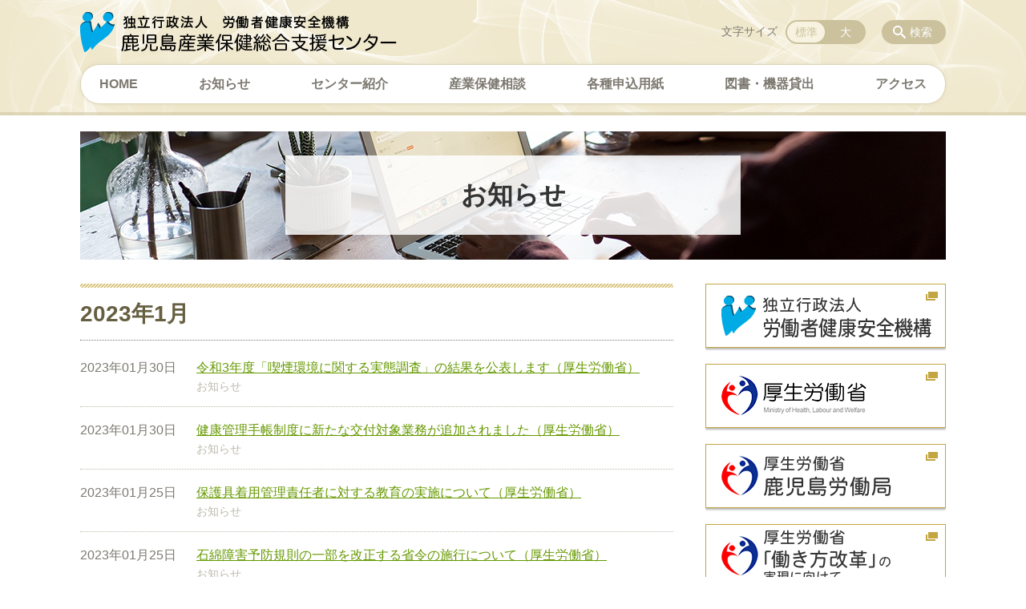

--- FILE ---
content_type: text/html; charset=UTF-8
request_url: https://kagoshimas.johas.go.jp/information/date/2023/01
body_size: 62218
content:
<!DOCTYPE html>
<html lang="ja">
<head>
    <!-- Google Tag Manager -->
    <script>(function(w,d,s,l,i){w[l]=w[l]||[];w[l].push({'gtm.start':
                new Date().getTime(),event:'gtm.js'});var f=d.getElementsByTagName(s)[0],
            j=d.createElement(s),dl=l!='dataLayer'?'&l='+l:'';j.async=true;j.src=
            'https://www.googletagmanager.com/gtm.js?id='+i+dl;f.parentNode.insertBefore(j,f);
        })(window,document,'script','dataLayer','GTM-NL9GBF8');</script>
    <!-- End Google Tag Manager -->
    <!-- Google tag (gtag.js) -->
<script async src="https://www.googletagmanager.com/gtag/js?id=G-HQB3H4FPVJ"></script>
<script>
  window.dataLayer = window.dataLayer || [];
  function gtag(){dataLayer.push(arguments);}
  gtag('js', new Date());

  gtag('config', 'G-HQB3H4FPVJ');
</script>
    <script>
        document.addEventListener('DOMContentLoaded', () => {
            let gtmTagFound = false;
            document.querySelectorAll("script").forEach(scriptTag => {
                if(scriptTag.src.startsWith("https://www.googletagmanager.com/gtag/js?")) {
                    gtmTagFound = true;
                }
            })

            if (gtmTagFound) {
                document.querySelectorAll('a[href^="tel:"]').forEach(link => {
                    link.addEventListener('click', () => {
                        gtag('event', 'click', {
                            link_url: link.href,
                            link_classes: link.className || '',
                            link_id: link.id || '',
                            event_category: 'tel_tap',
                            event_label: link.href
                        });
                    });
                });
            }
        });
    </script>

	<meta charset="utf-8">
	<meta name="description" content="" />
	<meta name="viewport" content="width=device-width, initial-scale=1">
	<title>2023年1月｜お知らせ｜鹿児島で産業保健活動に携わっている皆様の支援を行っています 鹿児島産業保健総合支援センター</title>
	        <!-- selesite OGP start -->
        <meta property="og:url" content="/information/date/2023/01"/>
        <meta property="og:type" content="article"/>
        <meta property="og:title" content="2023年1月｜お知らせ｜鹿児島で産業保健活動に携わっている皆様の支援を行っています 鹿児島産業保健総合支援センター"/>
        <meta property="og:description"
              content=""/>
        <meta property="og:image" content="https://kagoshimas.johas.go.jp/wp-content/uploads/2019/03/ogp.png"/>
        <meta name="twitter:card" content="summary"/>
        <meta name="twitter:site" content=""/>
        <meta name="twitter:title" content="2023年1月｜お知らせ｜鹿児島で産業保健活動に携わっている皆様の支援を行っています 鹿児島産業保健総合支援センター"/>
        <meta name="twitter:description"
              content=""/>
        <meta name="twitter:image" content="https://kagoshimas.johas.go.jp/wp-content/uploads/2019/03/ogp.png"/>
        <!-- selesite OGP end -->
		<link rel="author" href="https://kagoshimas.johas.go.jp" title="鹿児島産業保健総合支援センター" />
<link rel="made" href="http://selesite.com/" title="Webサイト・ホームページ制作パッケージ SELEsite" />
<meta http-equiv="content-language" content="ja">
<meta name="keywords" content="鹿児島,産業,保健,産業医,メンタルヘルス" />

<meta name='robots' content='max-image-preview:large' />
<link rel='dns-prefetch' href='//www.google.com' />
<link rel='dns-prefetch' href='//ssl.selesite.com' />
<link rel='dns-prefetch' href='//cdn.jsdelivr.net' />
<link rel='dns-prefetch' href='//cdnjs.cloudflare.com' />
<link rel='dns-prefetch' href='//secure.gravatar.com' />
<link rel='dns-prefetch' href='//stats.wp.com' />
<link rel='dns-prefetch' href='//v0.wordpress.com' />
<link rel="alternate" type="application/rss+xml" title="鹿児島産業保健総合支援センター &raquo; お知らせ投稿一覧 フィード" href="https://kagoshimas.johas.go.jp/information/feed/" />
<style id='wp-img-auto-sizes-contain-inline-css' type='text/css'>
img:is([sizes=auto i],[sizes^="auto," i]){contain-intrinsic-size:3000px 1500px}
/*# sourceURL=wp-img-auto-sizes-contain-inline-css */
</style>
<style id='wp-emoji-styles-inline-css' type='text/css'>

	img.wp-smiley, img.emoji {
		display: inline !important;
		border: none !important;
		box-shadow: none !important;
		height: 1em !important;
		width: 1em !important;
		margin: 0 0.07em !important;
		vertical-align: -0.1em !important;
		background: none !important;
		padding: 0 !important;
	}
/*# sourceURL=wp-emoji-styles-inline-css */
</style>
<style id='wp-block-library-inline-css' type='text/css'>
:root{--wp-block-synced-color:#7a00df;--wp-block-synced-color--rgb:122,0,223;--wp-bound-block-color:var(--wp-block-synced-color);--wp-editor-canvas-background:#ddd;--wp-admin-theme-color:#007cba;--wp-admin-theme-color--rgb:0,124,186;--wp-admin-theme-color-darker-10:#006ba1;--wp-admin-theme-color-darker-10--rgb:0,107,160.5;--wp-admin-theme-color-darker-20:#005a87;--wp-admin-theme-color-darker-20--rgb:0,90,135;--wp-admin-border-width-focus:2px}@media (min-resolution:192dpi){:root{--wp-admin-border-width-focus:1.5px}}.wp-element-button{cursor:pointer}:root .has-very-light-gray-background-color{background-color:#eee}:root .has-very-dark-gray-background-color{background-color:#313131}:root .has-very-light-gray-color{color:#eee}:root .has-very-dark-gray-color{color:#313131}:root .has-vivid-green-cyan-to-vivid-cyan-blue-gradient-background{background:linear-gradient(135deg,#00d084,#0693e3)}:root .has-purple-crush-gradient-background{background:linear-gradient(135deg,#34e2e4,#4721fb 50%,#ab1dfe)}:root .has-hazy-dawn-gradient-background{background:linear-gradient(135deg,#faaca8,#dad0ec)}:root .has-subdued-olive-gradient-background{background:linear-gradient(135deg,#fafae1,#67a671)}:root .has-atomic-cream-gradient-background{background:linear-gradient(135deg,#fdd79a,#004a59)}:root .has-nightshade-gradient-background{background:linear-gradient(135deg,#330968,#31cdcf)}:root .has-midnight-gradient-background{background:linear-gradient(135deg,#020381,#2874fc)}:root{--wp--preset--font-size--normal:16px;--wp--preset--font-size--huge:42px}.has-regular-font-size{font-size:1em}.has-larger-font-size{font-size:2.625em}.has-normal-font-size{font-size:var(--wp--preset--font-size--normal)}.has-huge-font-size{font-size:var(--wp--preset--font-size--huge)}.has-text-align-center{text-align:center}.has-text-align-left{text-align:left}.has-text-align-right{text-align:right}.has-fit-text{white-space:nowrap!important}#end-resizable-editor-section{display:none}.aligncenter{clear:both}.items-justified-left{justify-content:flex-start}.items-justified-center{justify-content:center}.items-justified-right{justify-content:flex-end}.items-justified-space-between{justify-content:space-between}.screen-reader-text{border:0;clip-path:inset(50%);height:1px;margin:-1px;overflow:hidden;padding:0;position:absolute;width:1px;word-wrap:normal!important}.screen-reader-text:focus{background-color:#ddd;clip-path:none;color:#444;display:block;font-size:1em;height:auto;left:5px;line-height:normal;padding:15px 23px 14px;text-decoration:none;top:5px;width:auto;z-index:100000}html :where(.has-border-color){border-style:solid}html :where([style*=border-top-color]){border-top-style:solid}html :where([style*=border-right-color]){border-right-style:solid}html :where([style*=border-bottom-color]){border-bottom-style:solid}html :where([style*=border-left-color]){border-left-style:solid}html :where([style*=border-width]){border-style:solid}html :where([style*=border-top-width]){border-top-style:solid}html :where([style*=border-right-width]){border-right-style:solid}html :where([style*=border-bottom-width]){border-bottom-style:solid}html :where([style*=border-left-width]){border-left-style:solid}html :where(img[class*=wp-image-]){height:auto;max-width:100%}:where(figure){margin:0 0 1em}html :where(.is-position-sticky){--wp-admin--admin-bar--position-offset:var(--wp-admin--admin-bar--height,0px)}@media screen and (max-width:600px){html :where(.is-position-sticky){--wp-admin--admin-bar--position-offset:0px}}

/*# sourceURL=wp-block-library-inline-css */
</style><style id='global-styles-inline-css' type='text/css'>
:root{--wp--preset--aspect-ratio--square: 1;--wp--preset--aspect-ratio--4-3: 4/3;--wp--preset--aspect-ratio--3-4: 3/4;--wp--preset--aspect-ratio--3-2: 3/2;--wp--preset--aspect-ratio--2-3: 2/3;--wp--preset--aspect-ratio--16-9: 16/9;--wp--preset--aspect-ratio--9-16: 9/16;--wp--preset--color--black: #000000;--wp--preset--color--cyan-bluish-gray: #abb8c3;--wp--preset--color--white: #ffffff;--wp--preset--color--pale-pink: #f78da7;--wp--preset--color--vivid-red: #cf2e2e;--wp--preset--color--luminous-vivid-orange: #ff6900;--wp--preset--color--luminous-vivid-amber: #fcb900;--wp--preset--color--light-green-cyan: #7bdcb5;--wp--preset--color--vivid-green-cyan: #00d084;--wp--preset--color--pale-cyan-blue: #8ed1fc;--wp--preset--color--vivid-cyan-blue: #0693e3;--wp--preset--color--vivid-purple: #9b51e0;--wp--preset--gradient--vivid-cyan-blue-to-vivid-purple: linear-gradient(135deg,rgb(6,147,227) 0%,rgb(155,81,224) 100%);--wp--preset--gradient--light-green-cyan-to-vivid-green-cyan: linear-gradient(135deg,rgb(122,220,180) 0%,rgb(0,208,130) 100%);--wp--preset--gradient--luminous-vivid-amber-to-luminous-vivid-orange: linear-gradient(135deg,rgb(252,185,0) 0%,rgb(255,105,0) 100%);--wp--preset--gradient--luminous-vivid-orange-to-vivid-red: linear-gradient(135deg,rgb(255,105,0) 0%,rgb(207,46,46) 100%);--wp--preset--gradient--very-light-gray-to-cyan-bluish-gray: linear-gradient(135deg,rgb(238,238,238) 0%,rgb(169,184,195) 100%);--wp--preset--gradient--cool-to-warm-spectrum: linear-gradient(135deg,rgb(74,234,220) 0%,rgb(151,120,209) 20%,rgb(207,42,186) 40%,rgb(238,44,130) 60%,rgb(251,105,98) 80%,rgb(254,248,76) 100%);--wp--preset--gradient--blush-light-purple: linear-gradient(135deg,rgb(255,206,236) 0%,rgb(152,150,240) 100%);--wp--preset--gradient--blush-bordeaux: linear-gradient(135deg,rgb(254,205,165) 0%,rgb(254,45,45) 50%,rgb(107,0,62) 100%);--wp--preset--gradient--luminous-dusk: linear-gradient(135deg,rgb(255,203,112) 0%,rgb(199,81,192) 50%,rgb(65,88,208) 100%);--wp--preset--gradient--pale-ocean: linear-gradient(135deg,rgb(255,245,203) 0%,rgb(182,227,212) 50%,rgb(51,167,181) 100%);--wp--preset--gradient--electric-grass: linear-gradient(135deg,rgb(202,248,128) 0%,rgb(113,206,126) 100%);--wp--preset--gradient--midnight: linear-gradient(135deg,rgb(2,3,129) 0%,rgb(40,116,252) 100%);--wp--preset--font-size--small: 13px;--wp--preset--font-size--medium: 20px;--wp--preset--font-size--large: 36px;--wp--preset--font-size--x-large: 42px;--wp--preset--spacing--20: 0.44rem;--wp--preset--spacing--30: 0.67rem;--wp--preset--spacing--40: 1rem;--wp--preset--spacing--50: 1.5rem;--wp--preset--spacing--60: 2.25rem;--wp--preset--spacing--70: 3.38rem;--wp--preset--spacing--80: 5.06rem;--wp--preset--shadow--natural: 6px 6px 9px rgba(0, 0, 0, 0.2);--wp--preset--shadow--deep: 12px 12px 50px rgba(0, 0, 0, 0.4);--wp--preset--shadow--sharp: 6px 6px 0px rgba(0, 0, 0, 0.2);--wp--preset--shadow--outlined: 6px 6px 0px -3px rgb(255, 255, 255), 6px 6px rgb(0, 0, 0);--wp--preset--shadow--crisp: 6px 6px 0px rgb(0, 0, 0);}:where(.is-layout-flex){gap: 0.5em;}:where(.is-layout-grid){gap: 0.5em;}body .is-layout-flex{display: flex;}.is-layout-flex{flex-wrap: wrap;align-items: center;}.is-layout-flex > :is(*, div){margin: 0;}body .is-layout-grid{display: grid;}.is-layout-grid > :is(*, div){margin: 0;}:where(.wp-block-columns.is-layout-flex){gap: 2em;}:where(.wp-block-columns.is-layout-grid){gap: 2em;}:where(.wp-block-post-template.is-layout-flex){gap: 1.25em;}:where(.wp-block-post-template.is-layout-grid){gap: 1.25em;}.has-black-color{color: var(--wp--preset--color--black) !important;}.has-cyan-bluish-gray-color{color: var(--wp--preset--color--cyan-bluish-gray) !important;}.has-white-color{color: var(--wp--preset--color--white) !important;}.has-pale-pink-color{color: var(--wp--preset--color--pale-pink) !important;}.has-vivid-red-color{color: var(--wp--preset--color--vivid-red) !important;}.has-luminous-vivid-orange-color{color: var(--wp--preset--color--luminous-vivid-orange) !important;}.has-luminous-vivid-amber-color{color: var(--wp--preset--color--luminous-vivid-amber) !important;}.has-light-green-cyan-color{color: var(--wp--preset--color--light-green-cyan) !important;}.has-vivid-green-cyan-color{color: var(--wp--preset--color--vivid-green-cyan) !important;}.has-pale-cyan-blue-color{color: var(--wp--preset--color--pale-cyan-blue) !important;}.has-vivid-cyan-blue-color{color: var(--wp--preset--color--vivid-cyan-blue) !important;}.has-vivid-purple-color{color: var(--wp--preset--color--vivid-purple) !important;}.has-black-background-color{background-color: var(--wp--preset--color--black) !important;}.has-cyan-bluish-gray-background-color{background-color: var(--wp--preset--color--cyan-bluish-gray) !important;}.has-white-background-color{background-color: var(--wp--preset--color--white) !important;}.has-pale-pink-background-color{background-color: var(--wp--preset--color--pale-pink) !important;}.has-vivid-red-background-color{background-color: var(--wp--preset--color--vivid-red) !important;}.has-luminous-vivid-orange-background-color{background-color: var(--wp--preset--color--luminous-vivid-orange) !important;}.has-luminous-vivid-amber-background-color{background-color: var(--wp--preset--color--luminous-vivid-amber) !important;}.has-light-green-cyan-background-color{background-color: var(--wp--preset--color--light-green-cyan) !important;}.has-vivid-green-cyan-background-color{background-color: var(--wp--preset--color--vivid-green-cyan) !important;}.has-pale-cyan-blue-background-color{background-color: var(--wp--preset--color--pale-cyan-blue) !important;}.has-vivid-cyan-blue-background-color{background-color: var(--wp--preset--color--vivid-cyan-blue) !important;}.has-vivid-purple-background-color{background-color: var(--wp--preset--color--vivid-purple) !important;}.has-black-border-color{border-color: var(--wp--preset--color--black) !important;}.has-cyan-bluish-gray-border-color{border-color: var(--wp--preset--color--cyan-bluish-gray) !important;}.has-white-border-color{border-color: var(--wp--preset--color--white) !important;}.has-pale-pink-border-color{border-color: var(--wp--preset--color--pale-pink) !important;}.has-vivid-red-border-color{border-color: var(--wp--preset--color--vivid-red) !important;}.has-luminous-vivid-orange-border-color{border-color: var(--wp--preset--color--luminous-vivid-orange) !important;}.has-luminous-vivid-amber-border-color{border-color: var(--wp--preset--color--luminous-vivid-amber) !important;}.has-light-green-cyan-border-color{border-color: var(--wp--preset--color--light-green-cyan) !important;}.has-vivid-green-cyan-border-color{border-color: var(--wp--preset--color--vivid-green-cyan) !important;}.has-pale-cyan-blue-border-color{border-color: var(--wp--preset--color--pale-cyan-blue) !important;}.has-vivid-cyan-blue-border-color{border-color: var(--wp--preset--color--vivid-cyan-blue) !important;}.has-vivid-purple-border-color{border-color: var(--wp--preset--color--vivid-purple) !important;}.has-vivid-cyan-blue-to-vivid-purple-gradient-background{background: var(--wp--preset--gradient--vivid-cyan-blue-to-vivid-purple) !important;}.has-light-green-cyan-to-vivid-green-cyan-gradient-background{background: var(--wp--preset--gradient--light-green-cyan-to-vivid-green-cyan) !important;}.has-luminous-vivid-amber-to-luminous-vivid-orange-gradient-background{background: var(--wp--preset--gradient--luminous-vivid-amber-to-luminous-vivid-orange) !important;}.has-luminous-vivid-orange-to-vivid-red-gradient-background{background: var(--wp--preset--gradient--luminous-vivid-orange-to-vivid-red) !important;}.has-very-light-gray-to-cyan-bluish-gray-gradient-background{background: var(--wp--preset--gradient--very-light-gray-to-cyan-bluish-gray) !important;}.has-cool-to-warm-spectrum-gradient-background{background: var(--wp--preset--gradient--cool-to-warm-spectrum) !important;}.has-blush-light-purple-gradient-background{background: var(--wp--preset--gradient--blush-light-purple) !important;}.has-blush-bordeaux-gradient-background{background: var(--wp--preset--gradient--blush-bordeaux) !important;}.has-luminous-dusk-gradient-background{background: var(--wp--preset--gradient--luminous-dusk) !important;}.has-pale-ocean-gradient-background{background: var(--wp--preset--gradient--pale-ocean) !important;}.has-electric-grass-gradient-background{background: var(--wp--preset--gradient--electric-grass) !important;}.has-midnight-gradient-background{background: var(--wp--preset--gradient--midnight) !important;}.has-small-font-size{font-size: var(--wp--preset--font-size--small) !important;}.has-medium-font-size{font-size: var(--wp--preset--font-size--medium) !important;}.has-large-font-size{font-size: var(--wp--preset--font-size--large) !important;}.has-x-large-font-size{font-size: var(--wp--preset--font-size--x-large) !important;}
/*# sourceURL=global-styles-inline-css */
</style>

<style id='classic-theme-styles-inline-css' type='text/css'>
/*! This file is auto-generated */
.wp-block-button__link{color:#fff;background-color:#32373c;border-radius:9999px;box-shadow:none;text-decoration:none;padding:calc(.667em + 2px) calc(1.333em + 2px);font-size:1.125em}.wp-block-file__button{background:#32373c;color:#fff;text-decoration:none}
/*# sourceURL=/wp-includes/css/classic-themes.min.css */
</style>
<link rel='stylesheet' id='contact-form-7-css' href='https://kagoshimas.johas.go.jp/wp-content/plugins/contact-form-7/includes/css/styles.css?ver=6.1.4' type='text/css' media='all' />
<link rel='stylesheet' id='globalStyle-css' href='//ssl.selesite.com/s4/themes/global/css/selesite-global.css?ver=6.9' type='text/css' media='screen,print' />
<link rel='stylesheet' id='style-css' href='https://kagoshimas.johas.go.jp/wp-content/themes/S4-009-Beige/resources/functions/css/style.css?ver=6.9' type='text/css' media='screen,print' />
<link rel='stylesheet' id='fancybox-css' href='https://cdnjs.cloudflare.com/ajax/libs/fancybox/3.1.20/jquery.fancybox.min.css?ver=6.9' type='text/css' media='screen,print' />
<script type="text/javascript" src="https://kagoshimas.johas.go.jp/wp-content/themes/S4-009-Beige/resources/functions/js/jquery-3.6.1.min.js?ver=6.9" id="jquery-js"></script>
<script type="text/javascript" src="https://kagoshimas.johas.go.jp/wp-includes/js/jquery/jquery-migrate.min.js?ver=3.4.1" id="jquery-migrate-js"></script>
<script type="text/javascript" src="https://kagoshimas.johas.go.jp/wp-content/themes/S4-009-Beige/resources/functions/js/functions.js?ver=20221108" id="functions-js"></script>
<link rel="https://api.w.org/" href="https://kagoshimas.johas.go.jp/wp-json/" /><link rel="EditURI" type="application/rsd+xml" title="RSD" href="https://kagoshimas.johas.go.jp/xmlrpc.php?rsd" />
<meta name="generator" content="WordPress 6.9" />
<style>
/* google reCaptchaバッヂ非表示 */
.grecaptcha-badge {
	visibility: hidden !important;
	pointer-events: none !important;
}
.grecaptcha-form-notice {
	margin-top: 25px !important;
	font-size: 87.5%;
	opacity: .7;
	text-align: center;
	line-height: 1.5
}
.grecaptcha-form-notice a {
	color: inherit !important;
}
</style>
	<style>img#wpstats{display:none}</style>
		<style type="text/css">.inv-recaptcha-holder { margin-bottom: 16px; }</style><link rel="icon" href="https://kagoshimas.johas.go.jp/wp-content/uploads/2020/07/favicon-150x150.png" sizes="32x32" />
<link rel="icon" href="https://kagoshimas.johas.go.jp/wp-content/uploads/2020/07/favicon.png" sizes="192x192" />
<link rel="apple-touch-icon" href="https://kagoshimas.johas.go.jp/wp-content/uploads/2020/07/favicon.png" />
<meta name="msapplication-TileImage" content="https://kagoshimas.johas.go.jp/wp-content/uploads/2020/07/favicon.png" />
		<style type="text/css" id="wp-custom-css">
			/* ___________________________________________________________ common */
/* logo */
.header .logo img {
    width: 395px;
    height: auto;
}

@media (min-width: 1080px) {
    .header .logo img {
        width: 395px;
        height: auto;
    }

    .header .logo {
        top: 5px !important;
    }

    .header #menu .main-menu ul {
        overflow: hidden;
        margin-top: 80px;
        /* 		height: 0; */
    }

    .search-btn,
    .font-size {
        top: 25px;
    }
}

.footer .logo img {
    width: 350px;
    height: auto;
}

@media (min-width: 1080px) {
    .footer .logo img {
        width: 350px;
        height: auto;
    }
}

.footer {
    padding-bottom: 20px;
}

.w100 {
    width: 100%;
}

.clearfix::after {
    content: "";
    display: block;
    clear: both;
}

.col-left {
    float: left;
    padding-right: 15px;
    margin: 0 !important;
}

.col-right {
    float: right;
    margin: 0 !important;
    padding-left: 15px;
}

.w50 {
    width: 50%;
}

.text-right {
    text-align: right;
}

.text-center {
    text-align: center;
}

@media (max-width: 480px) {
    .col-left {
        float: none;
        padding-right: 0;
        padding-bottom: 15px;
    }

    .col-right {
        float: none;
        padding-left: 0;
        padding-bottom: 15px;
    }

    .w50 {
        width: 100%;
    }
}

/* コーポレートlogo */
#menu .free {
    top: 20px !important;
    right: 350px !important;
}

#menu .free img {
    height: 50px !important;
}

/* 沿革調整 */
dl.histry dt,
dl.m dt {
    margin-top: 0px !important;
}

/* 注釈 */
.note {
    font-size: 0.85em;
    color: #666;
}

/* スライド角丸 */
.slick-track img,
div#intro div.container,
.banner img {
    border-radius: 0px;
}

/* アイキャッチ角丸 */
.eyecatch img {
    border-radius: 0px;
}

/* 画像リンクエフェクト */
.image-link a img {
    opacity: 1;
    transition: 0.3s;
}

.image-link a:hover img {
    opacity: .5;
}

/* 並列リスト 2列 */
div.contents ul.flat {
    width: 100%;
    margin: 0 0 10px 15px;
}

div.contents ul.flat li {
    float: left;
    font-size: 0.9em;
    width: 45%;
    margin-right: 1em !important;
}

@media (max-width: 1080px) {
    div.contents ul.flat li {
        float: left;
        font-size: 0.9em;
        width: 45%;
        margin-right: 1em !important;
    }
}

/* 並列リスト 3列 */
div.contents ul.flat3 {
    width: 100%;
    margin: 0 0 10px 15px;
}

div.contents ul.flat3 li {
    float: left;
    font-size: 0.9em;
    width: 30%;
    margin-right: 1em !important;
}

@media (max-width: 1080px) {
    div.contents ul.flat3 li {
        float: left;
        font-size: 0.9em;
        width: 45%;
        margin-right: 1em !important;
    }
}

/* 並列リスト 4列 */
div.contents ul.flat4 {
    width: 100%;
    margin: 0 0 10px 15px;
}

div.contents ul.flat4 li {
    float: left;
    font-size: 0.9em;
    width: 15em;
    margin-right: 1em !important;
}

@media (max-width: 1080px) {
    div.contents ul.flat li {
        float: left;
        font-size: 0.9em;
        width: 80%;
        margin-right: 1em !important;
    }
}

/* 単色背景角丸アクセント */
.accent {
    margin: 30px 10px;
    padding: 15px;
    border-radius: 10px;
    background: #e8f0d9;
}

.accent p {
    margin: 0 !important;
}

.accent strong {
    font-size: 1.1em;
}

.accent img {
    margin-bottom: 0 !important;
}

/* 赤ライン角ありアクセント */
.accent-redline {
    margin: 30px 20px;
    padding: 40px;
    border: #bf536e solid 10px;
}

.accent-redline p {
    margin: 0 !important;
}

.accent-redline strong {
    font-size: 1.1em;
}

.accent-redline img {
    margin-bottom: 0 !important;
}

/* 青ライン角ありアクセント */
.accent-blueline {
    margin: 30px 20px;
    padding: 40px;
    border: #1c4692 solid 10px;
}

.accent-redline p {
    margin: 0 !important;
}

.accent-redline strong {
    font-size: 1.1em;
}

.accent-redline img {
    margin-bottom: 0 !important;
}

/* 「B」＋「I」 */
div#contents strong em,
div#contents em strong {
    font-family: "ＭＳ 明朝", "ヒラギノ明朝 ProN W3", serif;
    font-size: 1.1em;
    font-weight: bold;
    font-style: normal !important;
}

/* 「B」or「strong」 */
b,
strong {
    padding: 0 0.3em;
}

/* コンテンツタイトル */
div.intro-contents p.title {
    color: #333;
    background-color: rgba(255, 255, 255, 0.85);
    margin: 0 8em;
    padding: 1em;
}

@media (max-width: 480px) {
    div.intro-contents p.title {
        margin: 0 1em !important;
        padding: 0.5em !important;
    }
}


/* テーブル */
table th,
table th,
table td,
table td {
    font-size: 0.9em !important;
    padding-top: 0.75em;
    padding-bottom: 0.75em;
}

/* テーブル SP */
@media (max-width: 1080px) {

    table.floor th,
    table.floor th,
    table.floor td,
    table.floor td {
        padding: 0.1em;
    }
}

@media (max-width: 1080px) {

    table.floor th span,
    table.floor th span,
    table.floor td span,
    table.floor td span {
        font-size: 0.75em !important;
    }
}

/* テーブル(計算式) */
table.formula {
    border-collapse: separate !important;
    border-spacing: 0.5em !important;
}

table.formula,
table.formula th,
table.formula tr,
table.formula td {
    border-style: none;
    padding: 0.5em !important;
}

/* Question */
#question dt {
    background: #f5dce2;
    padding: 18px;
    border-radius: 6px;
}

#question dt:before {
    content: "Q.";
    color: #bf536e;
    font-weight: bold;
    font-size: larger;
    margin-right: 12px;
}

#question dd {
    margin: 40px 16px 20px 30px;
    padding-top: 10px;
    padding-bottom: 30px;
    line-height: 200%;
    text-indent: -10px;
}

#question dd:before {
    content: "A.";
    color: #1c4692;
    font-weight: bold;
    font-size: larger;
    margin-right: 10px;
}

#question h3 {
    margin-left: 20px;
}

#question p {
    margin: 10px 20px 10px 20px;
}

#question ul li {
    margin-right: 10px;
}

#question ul li {
    padding-left: 40px;
}

/* hr破線 */
hr.partition {
    height: 10px;
    width: 80%;
    margin-left: auto !important;
    margin-right: auto !important;
    margin-top: 0 !important;
    margin-bottom: 0 !important;
    border-top: 3px double #cbc19c;
}

div.main-contents dl dt {
    font-weight: bold;
    margin-bottom: 0.3em !important;
}

/* 三角 */
.triangle {
    width: 25px;
    border-top: 25px solid #ccc;
    border-right: 25px solid transparent;
    border-left: 25px solid transparent;
    margin: auto;
}

/* フロー図 */
.flow-back {
    margin: 30px 10px;
    padding: 15px;
    border-radius: 10px;
    background: #cbe9f5;
}

.flow-back .flow-title {
    font-size: 1.2em;
    font-weight: bold;
    color: #fff;
    background-color: #00a7eb;
    border-radius: 5px;
    padding: 0.25em;
}

.flow-back img {
    margin-bottom: 0 !important;
}

.flow-back img {
    margin-bottom: 0 !important;
}

/*  iframe レスポンシブ対応 */
.implant-contents {
    position: relative;
    width: 100%;
    /* 左右に余白が必要なら値を変更してもOK */
    height: 0;
    padding-bottom: 56.25%;
    /* padding-topでもOK */
    overflow: hidden;
}

.implant-contents iframe {
    position: absolute;
    top: 0;
    left: 0;
    width: 100% !important;
    /* 必要であれば!importantを付けてください */
    height: 100% !important;
    /* 必要であれば!importantを付けてください */
}

/* columns 回り込み調整 */
div.turn {
    margin-top: 0 !important;
}

/* 蛍光ペン風 アンダーライン */
.marker-red {
    background: linear-gradient(transparent 60%, #fd9d9d 0%);
    padding: 0.25em;
}

.marker-pink {
    background: linear-gradient(transparent 60%, #ffaee7 0%);
    padding: 0.25em;
}

.marker-orange {
    background: linear-gradient(transparent 60%, #fcc48c 0%);
    padding: 0.25em;
}

.marker-purple {
    background: linear-gradient(transparent 60%, #d2abfc 0%);
    padding: 0.25em;
}

.marker-blue {
    background: linear-gradient(transparent 60%, #9aceff 0%);
    padding: 0.25em;
}

.marker-green {
    background: linear-gradient(transparent 60%, #96fc96 0%);
    padding: 0.52em;
}

.marker-yellow {
    background: linear-gradient(transparent 60%, #fcfc7e 0%);
    padding: 0.25em;
}

/* archive非表示 */
div.archive {
    display: none;
}

/* excerpt調整 */
.page-simple-2 .columns-item p.excerpt a {
    margin-top: 0.5em;
}


/* --------------------------------------------------------------------------form */
.essential {
    color: #f9743c;
    font-size: 0.8em;
}

/*
input[name="acreage-level1"],
input[name="acreage-level2"],
input[name="structure-level1"],
input[name="structure-level2"],
input[name="age-of"] {
    width: 5em !important;
}

input[type="text"],
*/
input[type="tel"],
input[type="email"],
input[type="date"],
textarea {
    width: 100% !important;
}


span.wpcf7-checkbox .first input[type="checkbox"] {
    margin-left: 1em;
}

dd span.repletion {
    font-size: 0.8em;
    color: #999
}

dd.ascertain {
    text-align: left;
}

@media (min-width: 700px) {
    dd.ascertain {
        padding-left: 35% !important;
    }
}

/* placeholder */
input::placeholder {
    font-size: 0.9em;
    padding-left: 0.5em;
    color: #999;
}

/* IE */
input:-ms-input-placeholder {
    font-size: 0.9em;
    padding-left: 0.5em;
    color: #999;
}

/* Edge */
input::-ms-input-placeholder {
    font-size: 0.9em;
    padding-left: 0.5em;
    color: #999;
}

textarea::placeholder {
    font-size: 0.9em;
    padding-left: 0.5em;
    color: #999;
}

/* IE */
textarea:-ms-textarea-placeholder {
    font-size: 0.9em;
    padding-left: 0.5em;
    color: #999;
}

/* Edge */
textarea::-ms-textarea-placeholder {
    font-size: 0.9em;
    padding-left: 0.5em;
    color: #999;
}

/* ___________________________________________________________ theme */

div.page-simple-2 div.page-list-item h2.title {
    background-color: #f8f3e1 !important;
    padding: 1em !important;
    border-radius: 5px;
}

.header {
    background: #f0e8cc url(https://kagoshimas.johas.go.jp/s3_image/theme_custom/back-ground.png) no-repeat top center;
    background-size: cover;
    box-shadow: 0px -5px 0px -1px rgba(203, 193, 156, 0.5) inset;
    /*     box-shadow: 0px -5px 0px -1px #cbc19c inset; */
}

/* font */
.header #menu .main-menu ul li,
div.contents h1,
div.contents h2,
div.contents h3 {
    font-family: sans-serif;
}

.header #menu .main-menu ul li {
    font-weight: bold;
}

/* original */
.editing h2.johas,
.main h2.johas {
    border-bottom: none;
    color: #675f41;
    /*     background-color: #cbc19c; */
    background: url(https://kagoshimas.johas.go.jp/s3_image/theme_custom/h2-slash.png) 0 0 repeat #f8f3e1;
    border-radius: 5px;
}

.editing h2.johas::before,
.main h2.johas::before {
    background: none;
}

.editing h3.johas-red,
.main h3.johas-red {
    background-image: none;
    background-color: #fbecee;
    border: 1px solid #f8e1e4;
    color: #794c50;
}

.editing h3.johas-blue,
.main h3.johas-blue {
    background-image: none;
    background-color: #ecf2fb;
    border: 1px solid #e2ebfa;
    color: #4a5b77;
}

.editing h3.johas-green,
.main h3.johas-green {
    background-image: none;
    background-color: #ecfbf2;
    border: 1px solid #d3f7e1;
    color: #4e6457;
}

.editing h4.johas-red,
.main h4.johas-red {
    border: 1px solid #ccb5b7;
    color: #796d6e;
}

.editing h4.johas-red-2,
.main h4.johas-red-2 {
    border: 1px solid #794c50;
    color: #794c50;
}

.editing h4.johas-blue,
.main h4.johas-blue {
    border: 1px solid #a9b3c3;
    color: #7a808a;
}

.editing h4.johas-blue-2,
.main h4.johas-blue-2 {
    border: 1px solid #5b6a83;
    color: #5b6a83;
}

.editing h4.johas-green,
.main h4.johas-green {
    border: 1px solid #a9c1b3;
    color: #747d78;
}

.editing h4.johas-green-2,
.main h4.johas-green-2 {
    border: 1px solid #587a68;
    color: #587a68;
}

.editing h5.johas-red,
.main h5.johas-red {
    border-bottom: 3px solid #796d6e;
    color: #796d6e;
}

.editing h5.johas-red-2,
.main h5.johas-red-2 {
    border-bottom: 3px dashed #794c50;
    color: #794c50;
}

.editing h5.johas-blue,
.main h5.johas-blue {
    border-bottom: 3px solid #7a808a;
    color: #7a808a;
}

.editing h5.johas-blue-2,
.main h5.johas-blue-2 {
    border-bottom: 3px dashed #5b6a83;
    color: #5b6a83;
}

.editing h5.johas-green,
.main h5.johas-green {
    border-bottom: 3px solid #747d78;
    color: #747d78;
}

.editing h5.johas-green-2,
.main h5.johas-green-2 {
    border-bottom: 3px dashed #587a68;
    color: #587a68;
}

.editing h6.johas-red,
.main h6.johas-red {
    border-bottom: 1px dotted #796d6e;
    color: #796d6e;
}

.editing h6.johas-red-2,
.main h6.johas-red-2 {
    border-bottom: 1px dotted #794c50;
    color: #794c50;
}

.editing h6.johas-blue,
.main h6.johas-blue {
    border-bottom: 1px dotted #7a808a;
    color: #7a808a;
}

.editing h6.johas-blue-2,
.main h6.johas-blue-2 {
    border-bottom: 1px dotted #5b6a83;
    color: #5b6a83;
}

.editing h6.johas-green,
.main h6.johas-green {
    border-bottom: 1px dotted #747d78;
    color: #747d78;
}

.editing h6.johas-green-2,
.main h6.johas-green-2 {
    border-bottom: 1px dotted #587a68;
    color: #587a68;
}
/* 画像リンクエフェクト */
.container a img,
.editing a img{
    opacity: 1;
    transition: 0.3s;
}
.container a:hover img,
.editing a:hover img{
    opacity: .5;
}

/*
.header {
    border-top-color: #bf536e;
}

.font-size input:checked+.font-size-default,
.font-size input:checked+.font-size-large {
    background-color: #bf536e;
}

.header #menu .main-menu ul li a {
    color: #bf536e;
}

.header #menu .main-menu ul li.stay a {
    background-color: #bf536e;
}
*/

/*
.main h1 {
    border-bottom-color: #bf536e;
}
*/

/*
.main h1 {
    background-color: #bf536e;
    padding: 0.6em;
    color: #fff;
    border-bottom: none;
}

.editing h2,
.main h2 {
    border-bottom-color: #bf536e;
}

.editing h3,
.main h3 {
    border-bottom-color: #bf536e;
}

.search-results-contents .search-results-form .search-results-submit {
    background-color: #bf536e;
}

.pagination .current {
    background-color: #bf536e;
}

.utilities .navigation .navigation-title {
    border-bottom-color: #bf536e;
}

.footer .container {
    border-top-color: #bf536e;
}
 */		</style>
		</head>
<body class="information sidebar-right">
<!-- Google Tag Manager (noscript) -->
<noscript><iframe src="https://www.googletagmanager.com/ns.html?id=GTM-NL9GBF8"
                  height="0" width="0" style="display:none;visibility:hidden"></iframe></noscript>
<!-- End Google Tag Manager (noscript) -->

<header class="header" id="header">
	<div class="container">
			<p class="logo">

			<a href="https://kagoshimas.johas.go.jp" title="鹿児島で産業保健活動に携わっている皆様の支援を行っています 鹿児島産業保健総合支援センター">
			<img src="https://kagoshimas.johas.go.jp/wp-content/uploads/2019/03/logo.png" width="326" height="45" alt="鹿児島で産業保健活動に携わっている皆様の支援を行っています 鹿児島産業保健総合支援センター">
		</a>
    	</p>
		<div class="menu-overlay state-hide" id="menu_overlay"></div>
		<div class="menu state-hide" id="menu">
			<nav class="main-menu">
				<ul class="navigation">
	<li class="home " >
		<a href="https://kagoshimas.johas.go.jp" >
			HOME		</a>
	</li>
	<li class="information " >
		<a href="https://kagoshimas.johas.go.jp/information" >
			お知らせ		</a>
	</li>
	<li class="about " >
		<a href="https://kagoshimas.johas.go.jp/about" >
			センター紹介		</a>
	</li>
	<li class="guide " >
		<a href="https://kagoshimas.johas.go.jp/guide" >
			産業保健相談		</a>
	</li>
	<li class="entry_sheet " >
		<a href="https://kagoshimas.johas.go.jp/entry_sheet" >
			各種申込用紙		</a>
	</li>
	<li class="library " >
		<a href="https://kagoshimas.johas.go.jp/library" >
			図書・機器貸出		</a>
	</li>
	<li class=" " >
		<a href="https://kagoshimas.johas.go.jp/about/about_category/goriyou" >
			アクセス		</a>
	</li>
</ul>			</nav>
						<div class="search-overlay state-hide" id="search_overlay"></div>
			<form action="https://kagoshimas.johas.go.jp" class="search state-hide" id="search">
				<input name="s" type="search" class="search-input" id="search_input" placeholder="サイト内検索">
			</form>
			<div class="search-btn" id="search_btn">検索</div>
			<div class="font-size">
				<span class="font-size-title">文字サイズ</span>

				<input type="radio" name="font_size" id="font_size_default" data-css-url="https://kagoshimas.johas.go.jp/wp-content/themes/S4-009-Beige/resources/functions/css/font-size-default.css">
				<label class="font-size-default" for="font_size_default" title="標準のサイズ">標準</label>

				<input type="radio" name="font_size" id="font_size_large" data-css-url="https://kagoshimas.johas.go.jp/wp-content/themes/S4-009-Beige/resources/functions/css/font-size-large.css">
				<label class="font-size-large" for="font_size_large" title="大きいサイズ">大</label>
			</div>
		</div>
	</div>
	<link rel="stylesheet" type="text/css" href="https://kagoshimas.johas.go.jp/wp-content/themes/S4-009-Beige/resources/functions/css/font-size-default.css" media="screen,print" id="jstyle">
</header>

<div class="core" id="core">
	<div class="intro" id="intro">
			<div class="container" style='background-image: url("https://kagoshimas.johas.go.jp/wp-content/uploads/2019/03/headline1.png")'>
		<div class="intro-contents">
							<p class="title">お知らせ</p>
					</div>
	</div>
	</div>

	<div class="contents-wrapper">
		
		<div class="contents" id="contents">
			<div class="container">
				<main class="main editing" id="main">


					        <h1 class="page-title">2023年1月</h1>
		
						<div class="page-list news-simple-1 columns-1">
					<div class="page-list-item columns-item">
				<p class="title"><a href="https://kagoshimas.johas.go.jp/information/%e4%bb%a4%e5%92%8c3%e5%b9%b4%e5%ba%a6%e3%80%8c%e5%96%ab%e7%85%99%e7%92%b0%e5%a2%83%e3%81%ab%e9%96%a2%e3%81%99%e3%82%8b%e5%ae%9f%e6%85%8b%e8%aa%bf%e6%9f%bb%e3%80%8d%e3%81%ae%e7%b5%90%e6%9e%9c%e3%82%92">令和3年度「喫煙環境に関する実態調査」の結果を公表します（厚生労働省）</a></p>
				<p class="date">2023年01月30日</p>
				<p class="category-list">
											<span class="category"><a href="https://kagoshimas.johas.go.jp/information/information_category/news">お知らせ</a></span>
									</p>
			</div>
					<div class="page-list-item columns-item">
				<p class="title"><a href="https://kagoshimas.johas.go.jp/information/%e5%81%a5%e5%ba%b7%e7%ae%a1%e7%90%86%e6%89%8b%e5%b8%b3%e5%88%b6%e5%ba%a6%e3%81%ab%e6%96%b0%e3%81%9f%e3%81%aa%e4%ba%a4%e4%bb%98%e5%af%be%e8%b1%a1%e6%a5%ad%e5%8b%99%e3%81%8c%e8%bf%bd%e5%8a%a0%e3%81%95">健康管理手帳制度に新たな交付対象業務が追加されました（厚生労働省）</a></p>
				<p class="date">2023年01月30日</p>
				<p class="category-list">
											<span class="category"><a href="https://kagoshimas.johas.go.jp/information/information_category/news">お知らせ</a></span>
									</p>
			</div>
					<div class="page-list-item columns-item">
				<p class="title"><a href="https://kagoshimas.johas.go.jp/information/%e4%bf%9d%e8%ad%b7%e5%85%b7%e7%9d%80%e7%94%a8%e7%ae%a1%e7%90%86%e8%b2%ac%e4%bb%bb%e8%80%85%e3%81%ab%e5%af%be%e3%81%99%e3%82%8b%e6%95%99%e8%82%b2%e3%81%ae%e5%ae%9f%e6%96%bd%e3%81%ab%e3%81%a4%e3%81%84">保護具着用管理責任者に対する教育の実施について（厚生労働省）</a></p>
				<p class="date">2023年01月25日</p>
				<p class="category-list">
											<span class="category"><a href="https://kagoshimas.johas.go.jp/information/information_category/news">お知らせ</a></span>
									</p>
			</div>
					<div class="page-list-item columns-item">
				<p class="title"><a href="https://kagoshimas.johas.go.jp/information/%e7%9f%b3%e7%b6%bf%e9%9a%9c%e5%ae%b3%e4%ba%88%e9%98%b2%e8%a6%8f%e5%89%87%e3%81%ae%e4%b8%80%e9%83%a8%e3%82%92%e6%94%b9%e6%ad%a3%e3%81%99%e3%82%8b%e7%9c%81%e4%bb%a4%e3%81%ae%e6%96%bd%e8%a1%8c%e3%81%ab">石綿障害予防規則の一部を改正する省令の施行について（厚生労働省）</a></p>
				<p class="date">2023年01月25日</p>
				<p class="category-list">
											<span class="category"><a href="https://kagoshimas.johas.go.jp/information/information_category/news">お知らせ</a></span>
									</p>
			</div>
					<div class="page-list-item columns-item">
				<p class="title"><a href="https://kagoshimas.johas.go.jp/information/%e5%85%a8%e5%9b%bd%e5%ae%89%e5%85%a8%e9%80%b1%e9%96%93%e3%81%ae%e3%82%b9%e3%83%ad%e3%83%bc%e3%82%ac%e3%83%b3%e3%81%ae%e5%8b%9f%e9%9b%86%e3%81%ab%e3%81%a4%e3%81%84%e3%81%a6%ef%bc%88%e5%8e%9a%e7%94%9f-3">全国安全週間のスローガンの募集について（厚生労働省）</a></p>
				<p class="date">2023年01月25日</p>
				<p class="category-list">
											<span class="category"><a href="https://kagoshimas.johas.go.jp/information/information_category/news">お知らせ</a></span>
									</p>
			</div>
					<div class="page-list-item columns-item">
				<p class="title"><a href="https://kagoshimas.johas.go.jp/information/8150">メールレター　第238号</a></p>
				<p class="date">2023年01月16日</p>
				<p class="category-list">
											<span class="category"><a href="https://kagoshimas.johas.go.jp/information/information_category/mail_letter">メールレター</a></span>
									</p>
			</div>
					<div class="page-list-item columns-item">
				<p class="title"><a href="https://kagoshimas.johas.go.jp/information/%e8%81%b7%e5%a0%b4%e3%81%ab%e3%81%8a%e3%81%91%e3%82%8b%e5%8c%96%e5%ad%a6%e7%89%a9%e8%b3%aa%e8%a6%8f%e5%88%b6%e3%81%ae%e7%90%86%e8%a7%a3%e4%bf%83%e9%80%b2%e3%81%ae%e3%81%9f%e3%82%81%e3%81%ae%e6%84%8f">職場における化学物質規制の理解促進のための意見交換会の開催について（厚生労働省）</a></p>
				<p class="date">2023年01月13日</p>
				<p class="category-list">
											<span class="category"><a href="https://kagoshimas.johas.go.jp/information/information_category/news">お知らせ</a></span>
									</p>
			</div>
					<div class="page-list-item columns-item">
				<p class="title"><a href="https://kagoshimas.johas.go.jp/information/%e6%b2%bb%e7%99%82%e3%81%a8%e4%bb%95%e4%ba%8b%e3%81%ae%e4%b8%a1%e7%ab%8b%e6%94%af%e6%8f%b4%e3%82%aa%e3%83%b3%e3%83%a9%e3%82%a4%e3%83%b3%e5%9c%b0%e5%9f%9f%e3%82%bb%e3%83%9f%e3%83%8a%e3%83%bc%e3%81%ab-2">治療と仕事の両立支援オンライン地域セミナーについて（厚生労働省）</a></p>
				<p class="date">2023年01月13日</p>
				<p class="category-list">
											<span class="category"><a href="https://kagoshimas.johas.go.jp/information/information_category/news">お知らせ</a></span>
									</p>
			</div>
			</div>
	
	<!-- no paging and no show all link-->

				</main>

			</div>
		</div>
		<div class="utilities">
	<div class="container">
		
	<div class="banner">
		
									
			
			<p>
									<a href="https://www.johas.go.jp/" target="_blank">
						<img src="https://kagoshimas.johas.go.jp/wp-content/uploads/2019/03/banner_johas.png" alt=""/>
					</a>
							</p>
		
									
			
			<p>
									<a href="https://www.mhlw.go.jp/index.html" target="_blank">
						<img src="https://kagoshimas.johas.go.jp/wp-content/uploads/2019/03/banner_mhlw.png" alt=""/>
					</a>
							</p>
		
									
			
			<p>
									<a href="https://jsite.mhlw.go.jp/kagoshima-roudoukyoku/" target="_blank">
						<img src="https://kagoshimas.johas.go.jp/wp-content/uploads/2019/03/banner_kagoshima-roudoukyoku.png" alt=""/>
					</a>
							</p>
		
									
			
			<p>
									<a href="https://www.mhlw.go.jp/stf/seisakunitsuite/bunya/0000148322.html" target="_blank">
						<img src="https://kagoshimas.johas.go.jp/wp-content/uploads/2019/03/banner_hatarakikata.png" alt=""/>
					</a>
							</p>
		
									
			
			<p>
									<a href="https://www.mhlw.go.jp/bunya/roudoukijun/anzeneisei12/" target="_blank">
						<img src="https://kagoshimas.johas.go.jp/wp-content/uploads/2019/03/banner_stress.png" alt=""/>
					</a>
							</p>
		
									
			
			<p>
									<a href="https://www.kagoshima.med.or.jp/people/sanngyouimeibo" target="_blank">
						<img src="https://kagoshimas.johas.go.jp/wp-content/uploads/2019/03/banner_industry-dr.png" alt=""/>
					</a>
							</p>
		
									
			
			<p>
									<a href="https://kagoshimas.johas.go.jp/trivia/trivia_category/kankei" target="">
						<img src="https://kagoshimas.johas.go.jp/wp-content/uploads/2019/03/banner_link.png" alt=""/>
					</a>
							</p>
		
									
			
			<p>
										<img src="https://kagoshimas.johas.go.jp/wp-content/uploads/2019/03/banner_access.png" alt=""/>
							</p>
			</div>
	</div>
</div>
	</div>
</div>
<footer class="footer" id="footer">
	<div class="pagetop-btn-wrapper">
		<a href="#" title="ページの先頭へ戻る" class="pagetop-btn" id="pagetop_btn">ページの先頭へ戻る</a>
	</div>
	<div class="container">
		
<ul class="topic-path">
						<li><a href="https://kagoshimas.johas.go.jp/">ホーム</a></li>
								<li><a href="https://kagoshimas.johas.go.jp/information">お知らせ</a></li>
								<li><a href="https://kagoshimas.johas.go.jp/information/date/2023/">2023年</a></li>
								<li>1月</li>
			</ul>
		<div class="footer-contents">
			
	<p class="logo">

			<a href="https://kagoshimas.johas.go.jp" title="鹿児島で産業保健活動に携わっている皆様の支援を行っています 鹿児島産業保健総合支援センター">
			<img src="https://kagoshimas.johas.go.jp/wp-content/uploads/2019/03/logo.png" width="326" height="45" alt="鹿児島で産業保健活動に携わっている皆様の支援を行っています 鹿児島産業保健総合支援センター">
		</a>
    
	</p>
			
			<div class="qr-contents">
				<div class="qr">
					<p class="qr-image">
												<img src="https://api.qrserver.com/v1/create-qr-code/?data=https%3A%2F%2Fkagoshimas.johas.go.jp&size=68x68&format=png&margin=10&color=0-0-0&bg-color=255-255-255" alt="QRコード">
					</p>
					<p class="text">QRコードをスマートフォン等で読み取って、<wbr>このウェブサイトにアクセスできます。</p>
					<p class="url"><a href="https://kagoshimas.johas.go.jp">https://kagoshimas.johas.go.jp</a></p>
				</div>
			</div>
		</div>
		<div class="guide">
			<div class="sub-menu">
	<div class="menu-menu1-container"><ul id="menu-menu1" class="menu"><li id="menu-item-8" class="menu-item menu-item-type-post_type menu-item-object-page menu-item-8"><a href="https://kagoshimas.johas.go.jp/privacy_policy">プライバシーポリシー</a></li>
<li id="menu-item-9" class="menu-item menu-item-type-post_type menu-item-object-page menu-item-9"><a href="https://kagoshimas.johas.go.jp/sitemap">サイトマップ</a></li>
</ul></div></div>		</div>
		<p class="copyright"><small>&copy; 鹿児島産業保健総合支援センター.</small></p>
	</div>
</footer>
<div class="menu-btn" id="menu_btn">メニュー</div>

<script type="speculationrules">
{"prefetch":[{"source":"document","where":{"and":[{"href_matches":"/*"},{"not":{"href_matches":["/wp-*.php","/wp-admin/*","/wp-content/uploads/*","/wp-content/*","/wp-content/plugins/*","/wp-content/themes/S4-009-Beige/*","/wp-content/themes/habakiri/*","/*\\?(.+)"]}},{"not":{"selector_matches":"a[rel~=\"nofollow\"]"}},{"not":{"selector_matches":".no-prefetch, .no-prefetch a"}}]},"eagerness":"conservative"}]}
</script>
<script>
window.addEventListener('load', () => {
  const form = document.querySelector('form.wpcf7-form');
  if (!form) return;
  const sent = { success: false, error: false };

  new MutationObserver(() => {
    const status = form.getAttribute('data-status');
    if (status === 'sent' && !sent.success) {
      sent.success = true;
      gtag('event', 'form_submit_success', {
        event_category: 'contactform7',
        event_label: 'フォーム送信成功',
        value: 1
      });
    } else if (status === 'invalid' && !sent.error) {
      sent.error = true;
      gtag('event', 'form_input_error', {
        event_category: 'contactform7',
        event_label: 'フォーム入力エラー',
        value: 0
      });
    }
  }).observe(form, { attributes: true, attributeFilter: ['data-status'] });
});
</script>
<script>
document.addEventListener('DOMContentLoaded', function() {
  document.querySelectorAll('a').forEach(function(link) {
    var component = "不明";
    if (link.closest('header.header .logo')) component = "ヘッダーロゴ";
    else if (link.closest('header.header .free')) component = "ヘッダーのフリーエリア";
    else if (link.closest('header.header .menu .main-menu .navigation')) component = "グローバルナビ";
    else if (link.closest('.slideshow')) component = "メインビジュアル";
    else if (link.closest('.shortcut')) component = "ショートカットエリア";
    else if (link.closest('.lead-contents')) component = "リード文";
    else if (link.closest('.page-list')) component = "ピックアップエリア";
    else if (link.closest('.more.right')) component = "一覧を見る";
    else if (link.closest('main') && !link.closest('.page-list')) component = "ページ内コンテンツ";
    else if (link.closest('.side-contact.pc')) component = "PCフローティングバナー";
    else if (link.closest('.footer-contact.sp')) component = "SPフローティングバナー";
    else if (link.closest('.common-contents') && !link.closest('.side-contact.pc') && !link.closest('.footer-contact.sp')) component = "共通コンテンツ";
    else if (link.closest('.pagetop-btn')) component = "ページトップボタン";
    else if (link.closest('.topic-path')) component = "パンくずリスト";
    else if (link.closest('.footer-contents .logo')) component = "フッターロゴ";
    else if (link.closest('.footer-contents .free')) component = "フッターのフリーエリア";
    else if (link.closest('.footer-contents .qr-contents')) component = "フッターのQRコード横";
    else if (link.closest('footer.footer .guide')) component = "フッターナビゲーション";
    else if (link.closest('.utilities .navigation')) component = "ページナビゲーション";
    else if (link.closest('.utilities .free')) component = "ページ下部フリーエリア";
    else if (link.closest('.utilities .banner')) component = "サイドバナー";

    var linkType = link.querySelector('img') ? "画像" :
                   (link.href === "#" || link.href.endsWith("#") || link.getAttribute('href') === 'javascript:void(0)') ? "空リンク" :
                   "テキスト";

    if (link.origin === window.location.origin || link.href === "#" || link.href.endsWith("#") || link.getAttribute('href') === 'javascript:void(0)') {
      link.addEventListener('click', function() {
        var navigationPath = link.pathname + link.hash;
        gtag('event', 'internal_click', {
          'event_category': 'click',
          'event_label': 'navigation_path',
          'value': '1',
          'component': component,
          'link_path': navigationPath,
          'link_classes': link.className,
          'link_text': link.textContent.trim().length > 0 ? link.textContent : "(画像/その他)",
          'link_type': linkType,
        });
      });
    }
  });
});
</script>
<script>
document.addEventListener('DOMContentLoaded', function() {
  var hasScrolled25 = false;
  var hasScrolled50 = false;
  var hasScrolled75 = false;
  function checkScroll() {
    var scrollPosition = window.pageYOffset + window.innerHeight;
    var totalHeight = document.documentElement.scrollHeight;
    var scrollPercentage = (scrollPosition / totalHeight) * 100;
    if (!hasScrolled25 && scrollPercentage >= 25) {
      hasScrolled25 = true;
      gtag('event', 'scroll', {'event_category': 'scroll_percentage', 'event_label': 'scroll_25per', 'percent_scrolled': 25});
    }
    if (!hasScrolled50 && scrollPercentage >= 50) {
      hasScrolled50 = true;
      gtag('event', 'scroll', {'event_category': 'scroll_percentage', 'event_label': 'scroll_50per', 'percent_scrolled': 50});
    }
    if (!hasScrolled75 && scrollPercentage >= 75) {
      hasScrolled75 = true;
      gtag('event', 'scroll', {'event_category': 'scroll_percentage', 'event_label': 'scroll_75per', 'percent_scrolled': 75});
    }
  }
  window.addEventListener('scroll', checkScroll);
});
</script>
<script type="text/javascript" src="https://kagoshimas.johas.go.jp/wp-includes/js/dist/hooks.min.js?ver=dd5603f07f9220ed27f1" id="wp-hooks-js"></script>
<script type="text/javascript" src="https://kagoshimas.johas.go.jp/wp-includes/js/dist/i18n.min.js?ver=c26c3dc7bed366793375" id="wp-i18n-js"></script>
<script type="text/javascript" id="wp-i18n-js-after">
/* <![CDATA[ */
wp.i18n.setLocaleData( { 'text direction\u0004ltr': [ 'ltr' ] } );
//# sourceURL=wp-i18n-js-after
/* ]]> */
</script>
<script type="text/javascript" src="https://kagoshimas.johas.go.jp/wp-content/plugins/contact-form-7/includes/swv/js/index.js?ver=6.1.4" id="swv-js"></script>
<script type="text/javascript" id="contact-form-7-js-translations">
/* <![CDATA[ */
( function( domain, translations ) {
	var localeData = translations.locale_data[ domain ] || translations.locale_data.messages;
	localeData[""].domain = domain;
	wp.i18n.setLocaleData( localeData, domain );
} )( "contact-form-7", {"translation-revision-date":"2025-11-30 08:12:23+0000","generator":"GlotPress\/4.0.3","domain":"messages","locale_data":{"messages":{"":{"domain":"messages","plural-forms":"nplurals=1; plural=0;","lang":"ja_JP"},"This contact form is placed in the wrong place.":["\u3053\u306e\u30b3\u30f3\u30bf\u30af\u30c8\u30d5\u30a9\u30fc\u30e0\u306f\u9593\u9055\u3063\u305f\u4f4d\u7f6e\u306b\u7f6e\u304b\u308c\u3066\u3044\u307e\u3059\u3002"],"Error:":["\u30a8\u30e9\u30fc:"]}},"comment":{"reference":"includes\/js\/index.js"}} );
//# sourceURL=contact-form-7-js-translations
/* ]]> */
</script>
<script type="text/javascript" id="contact-form-7-js-before">
/* <![CDATA[ */
var wpcf7 = {
    "api": {
        "root": "https:\/\/kagoshimas.johas.go.jp\/wp-json\/",
        "namespace": "contact-form-7\/v1"
    }
};
//# sourceURL=contact-form-7-js-before
/* ]]> */
</script>
<script type="text/javascript" src="https://kagoshimas.johas.go.jp/wp-content/plugins/contact-form-7/includes/js/index.js?ver=6.1.4" id="contact-form-7-js"></script>
<script type="text/javascript" id="google-invisible-recaptcha-js-before">
/* <![CDATA[ */
var renderInvisibleReCaptcha = function() {

    for (var i = 0; i < document.forms.length; ++i) {
        var form = document.forms[i];
        var holder = form.querySelector('.inv-recaptcha-holder');

        if (null === holder) continue;
		holder.innerHTML = '';

         (function(frm){
			var cf7SubmitElm = frm.querySelector('.wpcf7-submit');
            var holderId = grecaptcha.render(holder,{
                'sitekey': '6LfWRLoUAAAAAIQnTB_AELpbtyEDAPQgsglY0Oqy', 'size': 'invisible', 'badge' : 'inline',
                'callback' : function (recaptchaToken) {
					if((null !== cf7SubmitElm) && (typeof jQuery != 'undefined')){jQuery(frm).submit();grecaptcha.reset(holderId);return;}
					 HTMLFormElement.prototype.submit.call(frm);
                },
                'expired-callback' : function(){grecaptcha.reset(holderId);}
            });

			if(null !== cf7SubmitElm && (typeof jQuery != 'undefined') ){
				jQuery(cf7SubmitElm).off('click').on('click', function(clickEvt){
					clickEvt.preventDefault();
					grecaptcha.execute(holderId);
				});
			}
			else
			{
				frm.onsubmit = function (evt){evt.preventDefault();grecaptcha.execute(holderId);};
			}


        })(form);
    }
};

//# sourceURL=google-invisible-recaptcha-js-before
/* ]]> */
</script>
<script type="text/javascript" async defer src="https://www.google.com/recaptcha/api.js?onload=renderInvisibleReCaptcha&amp;render=explicit" id="google-invisible-recaptcha-js"></script>
<script type="text/javascript" src="https://ssl.selesite.com/s4/new/functions/js/jquery.transit.min.js?ver=6.9" id="transit-js"></script>
<script type="text/javascript" src="//cdn.jsdelivr.net/gh/kenwheeler/slick@1.8.1/slick/slick.min.js?ver=6.9" id="slick-js"></script>
<script type="text/javascript" src="//cdnjs.cloudflare.com/ajax/libs/fancybox/3.1.20/jquery.fancybox.min.js?ver=6.9" id="fancybox-js"></script>
<script type="text/javascript" src="//cdn.jsdelivr.net/npm/js-cookie@2/src/js.cookie.min.js?ver=6.9" id="jscookie-js"></script>
<script type="text/javascript" src="https://kagoshimas.johas.go.jp/wp-content/themes/S4-Common/js/slider.js?ver=6.9" id="slick-setup-js"></script>
<script type="text/javascript" src="https://kagoshimas.johas.go.jp/wp-content/themes/S4-Common/js/fancybox.js?ver=6.9" id="fancybox-setup-js"></script>
<script type="text/javascript" src="https://kagoshimas.johas.go.jp/wp-content/themes/S4-Common/js/text-size-button.js?ver=6.9" id="text-size-button-js"></script>
<script type="text/javascript" src="https://www.google.com/recaptcha/api.js?render=6LfWRLoUAAAAAIQnTB_AELpbtyEDAPQgsglY0Oqy&amp;ver=3.0" id="google-recaptcha-js"></script>
<script type="text/javascript" src="https://kagoshimas.johas.go.jp/wp-includes/js/dist/vendor/wp-polyfill.min.js?ver=3.15.0" id="wp-polyfill-js"></script>
<script type="text/javascript" id="wpcf7-recaptcha-js-before">
/* <![CDATA[ */
var wpcf7_recaptcha = {
    "sitekey": "6LfWRLoUAAAAAIQnTB_AELpbtyEDAPQgsglY0Oqy",
    "actions": {
        "homepage": "homepage",
        "contactform": "contactform"
    }
};
//# sourceURL=wpcf7-recaptcha-js-before
/* ]]> */
</script>
<script type="text/javascript" src="https://kagoshimas.johas.go.jp/wp-content/plugins/contact-form-7/modules/recaptcha/index.js?ver=6.1.4" id="wpcf7-recaptcha-js"></script>
<script type="text/javascript" id="jetpack-stats-js-before">
/* <![CDATA[ */
_stq = window._stq || [];
_stq.push([ "view", JSON.parse("{\"v\":\"ext\",\"blog\":\"160355197\",\"post\":\"0\",\"tz\":\"9\",\"srv\":\"kagoshimas.johas.go.jp\",\"arch_date\":\"2023\\\/01\",\"arch_results\":\"8\",\"j\":\"1:15.3.1\"}") ]);
_stq.push([ "clickTrackerInit", "160355197", "0" ]);
//# sourceURL=jetpack-stats-js-before
/* ]]> */
</script>
<script type="text/javascript" src="https://stats.wp.com/e-202603.js" id="jetpack-stats-js" defer="defer" data-wp-strategy="defer"></script>
<script id="wp-emoji-settings" type="application/json">
{"baseUrl":"https://s.w.org/images/core/emoji/17.0.2/72x72/","ext":".png","svgUrl":"https://s.w.org/images/core/emoji/17.0.2/svg/","svgExt":".svg","source":{"concatemoji":"https://kagoshimas.johas.go.jp/wp-includes/js/wp-emoji-release.min.js?ver=6.9"}}
</script>
<script type="module">
/* <![CDATA[ */
/*! This file is auto-generated */
const a=JSON.parse(document.getElementById("wp-emoji-settings").textContent),o=(window._wpemojiSettings=a,"wpEmojiSettingsSupports"),s=["flag","emoji"];function i(e){try{var t={supportTests:e,timestamp:(new Date).valueOf()};sessionStorage.setItem(o,JSON.stringify(t))}catch(e){}}function c(e,t,n){e.clearRect(0,0,e.canvas.width,e.canvas.height),e.fillText(t,0,0);t=new Uint32Array(e.getImageData(0,0,e.canvas.width,e.canvas.height).data);e.clearRect(0,0,e.canvas.width,e.canvas.height),e.fillText(n,0,0);const a=new Uint32Array(e.getImageData(0,0,e.canvas.width,e.canvas.height).data);return t.every((e,t)=>e===a[t])}function p(e,t){e.clearRect(0,0,e.canvas.width,e.canvas.height),e.fillText(t,0,0);var n=e.getImageData(16,16,1,1);for(let e=0;e<n.data.length;e++)if(0!==n.data[e])return!1;return!0}function u(e,t,n,a){switch(t){case"flag":return n(e,"\ud83c\udff3\ufe0f\u200d\u26a7\ufe0f","\ud83c\udff3\ufe0f\u200b\u26a7\ufe0f")?!1:!n(e,"\ud83c\udde8\ud83c\uddf6","\ud83c\udde8\u200b\ud83c\uddf6")&&!n(e,"\ud83c\udff4\udb40\udc67\udb40\udc62\udb40\udc65\udb40\udc6e\udb40\udc67\udb40\udc7f","\ud83c\udff4\u200b\udb40\udc67\u200b\udb40\udc62\u200b\udb40\udc65\u200b\udb40\udc6e\u200b\udb40\udc67\u200b\udb40\udc7f");case"emoji":return!a(e,"\ud83e\u1fac8")}return!1}function f(e,t,n,a){let r;const o=(r="undefined"!=typeof WorkerGlobalScope&&self instanceof WorkerGlobalScope?new OffscreenCanvas(300,150):document.createElement("canvas")).getContext("2d",{willReadFrequently:!0}),s=(o.textBaseline="top",o.font="600 32px Arial",{});return e.forEach(e=>{s[e]=t(o,e,n,a)}),s}function r(e){var t=document.createElement("script");t.src=e,t.defer=!0,document.head.appendChild(t)}a.supports={everything:!0,everythingExceptFlag:!0},new Promise(t=>{let n=function(){try{var e=JSON.parse(sessionStorage.getItem(o));if("object"==typeof e&&"number"==typeof e.timestamp&&(new Date).valueOf()<e.timestamp+604800&&"object"==typeof e.supportTests)return e.supportTests}catch(e){}return null}();if(!n){if("undefined"!=typeof Worker&&"undefined"!=typeof OffscreenCanvas&&"undefined"!=typeof URL&&URL.createObjectURL&&"undefined"!=typeof Blob)try{var e="postMessage("+f.toString()+"("+[JSON.stringify(s),u.toString(),c.toString(),p.toString()].join(",")+"));",a=new Blob([e],{type:"text/javascript"});const r=new Worker(URL.createObjectURL(a),{name:"wpTestEmojiSupports"});return void(r.onmessage=e=>{i(n=e.data),r.terminate(),t(n)})}catch(e){}i(n=f(s,u,c,p))}t(n)}).then(e=>{for(const n in e)a.supports[n]=e[n],a.supports.everything=a.supports.everything&&a.supports[n],"flag"!==n&&(a.supports.everythingExceptFlag=a.supports.everythingExceptFlag&&a.supports[n]);var t;a.supports.everythingExceptFlag=a.supports.everythingExceptFlag&&!a.supports.flag,a.supports.everything||((t=a.source||{}).concatemoji?r(t.concatemoji):t.wpemoji&&t.twemoji&&(r(t.twemoji),r(t.wpemoji)))});
//# sourceURL=https://kagoshimas.johas.go.jp/wp-includes/js/wp-emoji-loader.min.js
/* ]]> */
</script>
</body>
</html>


--- FILE ---
content_type: text/html; charset=utf-8
request_url: https://www.google.com/recaptcha/api2/anchor?ar=1&k=6LfWRLoUAAAAAIQnTB_AELpbtyEDAPQgsglY0Oqy&co=aHR0cHM6Ly9rYWdvc2hpbWFzLmpvaGFzLmdvLmpwOjQ0Mw..&hl=en&v=PoyoqOPhxBO7pBk68S4YbpHZ&size=invisible&anchor-ms=20000&execute-ms=30000&cb=bgfo3qaybs9j
body_size: 48677
content:
<!DOCTYPE HTML><html dir="ltr" lang="en"><head><meta http-equiv="Content-Type" content="text/html; charset=UTF-8">
<meta http-equiv="X-UA-Compatible" content="IE=edge">
<title>reCAPTCHA</title>
<style type="text/css">
/* cyrillic-ext */
@font-face {
  font-family: 'Roboto';
  font-style: normal;
  font-weight: 400;
  font-stretch: 100%;
  src: url(//fonts.gstatic.com/s/roboto/v48/KFO7CnqEu92Fr1ME7kSn66aGLdTylUAMa3GUBHMdazTgWw.woff2) format('woff2');
  unicode-range: U+0460-052F, U+1C80-1C8A, U+20B4, U+2DE0-2DFF, U+A640-A69F, U+FE2E-FE2F;
}
/* cyrillic */
@font-face {
  font-family: 'Roboto';
  font-style: normal;
  font-weight: 400;
  font-stretch: 100%;
  src: url(//fonts.gstatic.com/s/roboto/v48/KFO7CnqEu92Fr1ME7kSn66aGLdTylUAMa3iUBHMdazTgWw.woff2) format('woff2');
  unicode-range: U+0301, U+0400-045F, U+0490-0491, U+04B0-04B1, U+2116;
}
/* greek-ext */
@font-face {
  font-family: 'Roboto';
  font-style: normal;
  font-weight: 400;
  font-stretch: 100%;
  src: url(//fonts.gstatic.com/s/roboto/v48/KFO7CnqEu92Fr1ME7kSn66aGLdTylUAMa3CUBHMdazTgWw.woff2) format('woff2');
  unicode-range: U+1F00-1FFF;
}
/* greek */
@font-face {
  font-family: 'Roboto';
  font-style: normal;
  font-weight: 400;
  font-stretch: 100%;
  src: url(//fonts.gstatic.com/s/roboto/v48/KFO7CnqEu92Fr1ME7kSn66aGLdTylUAMa3-UBHMdazTgWw.woff2) format('woff2');
  unicode-range: U+0370-0377, U+037A-037F, U+0384-038A, U+038C, U+038E-03A1, U+03A3-03FF;
}
/* math */
@font-face {
  font-family: 'Roboto';
  font-style: normal;
  font-weight: 400;
  font-stretch: 100%;
  src: url(//fonts.gstatic.com/s/roboto/v48/KFO7CnqEu92Fr1ME7kSn66aGLdTylUAMawCUBHMdazTgWw.woff2) format('woff2');
  unicode-range: U+0302-0303, U+0305, U+0307-0308, U+0310, U+0312, U+0315, U+031A, U+0326-0327, U+032C, U+032F-0330, U+0332-0333, U+0338, U+033A, U+0346, U+034D, U+0391-03A1, U+03A3-03A9, U+03B1-03C9, U+03D1, U+03D5-03D6, U+03F0-03F1, U+03F4-03F5, U+2016-2017, U+2034-2038, U+203C, U+2040, U+2043, U+2047, U+2050, U+2057, U+205F, U+2070-2071, U+2074-208E, U+2090-209C, U+20D0-20DC, U+20E1, U+20E5-20EF, U+2100-2112, U+2114-2115, U+2117-2121, U+2123-214F, U+2190, U+2192, U+2194-21AE, U+21B0-21E5, U+21F1-21F2, U+21F4-2211, U+2213-2214, U+2216-22FF, U+2308-230B, U+2310, U+2319, U+231C-2321, U+2336-237A, U+237C, U+2395, U+239B-23B7, U+23D0, U+23DC-23E1, U+2474-2475, U+25AF, U+25B3, U+25B7, U+25BD, U+25C1, U+25CA, U+25CC, U+25FB, U+266D-266F, U+27C0-27FF, U+2900-2AFF, U+2B0E-2B11, U+2B30-2B4C, U+2BFE, U+3030, U+FF5B, U+FF5D, U+1D400-1D7FF, U+1EE00-1EEFF;
}
/* symbols */
@font-face {
  font-family: 'Roboto';
  font-style: normal;
  font-weight: 400;
  font-stretch: 100%;
  src: url(//fonts.gstatic.com/s/roboto/v48/KFO7CnqEu92Fr1ME7kSn66aGLdTylUAMaxKUBHMdazTgWw.woff2) format('woff2');
  unicode-range: U+0001-000C, U+000E-001F, U+007F-009F, U+20DD-20E0, U+20E2-20E4, U+2150-218F, U+2190, U+2192, U+2194-2199, U+21AF, U+21E6-21F0, U+21F3, U+2218-2219, U+2299, U+22C4-22C6, U+2300-243F, U+2440-244A, U+2460-24FF, U+25A0-27BF, U+2800-28FF, U+2921-2922, U+2981, U+29BF, U+29EB, U+2B00-2BFF, U+4DC0-4DFF, U+FFF9-FFFB, U+10140-1018E, U+10190-1019C, U+101A0, U+101D0-101FD, U+102E0-102FB, U+10E60-10E7E, U+1D2C0-1D2D3, U+1D2E0-1D37F, U+1F000-1F0FF, U+1F100-1F1AD, U+1F1E6-1F1FF, U+1F30D-1F30F, U+1F315, U+1F31C, U+1F31E, U+1F320-1F32C, U+1F336, U+1F378, U+1F37D, U+1F382, U+1F393-1F39F, U+1F3A7-1F3A8, U+1F3AC-1F3AF, U+1F3C2, U+1F3C4-1F3C6, U+1F3CA-1F3CE, U+1F3D4-1F3E0, U+1F3ED, U+1F3F1-1F3F3, U+1F3F5-1F3F7, U+1F408, U+1F415, U+1F41F, U+1F426, U+1F43F, U+1F441-1F442, U+1F444, U+1F446-1F449, U+1F44C-1F44E, U+1F453, U+1F46A, U+1F47D, U+1F4A3, U+1F4B0, U+1F4B3, U+1F4B9, U+1F4BB, U+1F4BF, U+1F4C8-1F4CB, U+1F4D6, U+1F4DA, U+1F4DF, U+1F4E3-1F4E6, U+1F4EA-1F4ED, U+1F4F7, U+1F4F9-1F4FB, U+1F4FD-1F4FE, U+1F503, U+1F507-1F50B, U+1F50D, U+1F512-1F513, U+1F53E-1F54A, U+1F54F-1F5FA, U+1F610, U+1F650-1F67F, U+1F687, U+1F68D, U+1F691, U+1F694, U+1F698, U+1F6AD, U+1F6B2, U+1F6B9-1F6BA, U+1F6BC, U+1F6C6-1F6CF, U+1F6D3-1F6D7, U+1F6E0-1F6EA, U+1F6F0-1F6F3, U+1F6F7-1F6FC, U+1F700-1F7FF, U+1F800-1F80B, U+1F810-1F847, U+1F850-1F859, U+1F860-1F887, U+1F890-1F8AD, U+1F8B0-1F8BB, U+1F8C0-1F8C1, U+1F900-1F90B, U+1F93B, U+1F946, U+1F984, U+1F996, U+1F9E9, U+1FA00-1FA6F, U+1FA70-1FA7C, U+1FA80-1FA89, U+1FA8F-1FAC6, U+1FACE-1FADC, U+1FADF-1FAE9, U+1FAF0-1FAF8, U+1FB00-1FBFF;
}
/* vietnamese */
@font-face {
  font-family: 'Roboto';
  font-style: normal;
  font-weight: 400;
  font-stretch: 100%;
  src: url(//fonts.gstatic.com/s/roboto/v48/KFO7CnqEu92Fr1ME7kSn66aGLdTylUAMa3OUBHMdazTgWw.woff2) format('woff2');
  unicode-range: U+0102-0103, U+0110-0111, U+0128-0129, U+0168-0169, U+01A0-01A1, U+01AF-01B0, U+0300-0301, U+0303-0304, U+0308-0309, U+0323, U+0329, U+1EA0-1EF9, U+20AB;
}
/* latin-ext */
@font-face {
  font-family: 'Roboto';
  font-style: normal;
  font-weight: 400;
  font-stretch: 100%;
  src: url(//fonts.gstatic.com/s/roboto/v48/KFO7CnqEu92Fr1ME7kSn66aGLdTylUAMa3KUBHMdazTgWw.woff2) format('woff2');
  unicode-range: U+0100-02BA, U+02BD-02C5, U+02C7-02CC, U+02CE-02D7, U+02DD-02FF, U+0304, U+0308, U+0329, U+1D00-1DBF, U+1E00-1E9F, U+1EF2-1EFF, U+2020, U+20A0-20AB, U+20AD-20C0, U+2113, U+2C60-2C7F, U+A720-A7FF;
}
/* latin */
@font-face {
  font-family: 'Roboto';
  font-style: normal;
  font-weight: 400;
  font-stretch: 100%;
  src: url(//fonts.gstatic.com/s/roboto/v48/KFO7CnqEu92Fr1ME7kSn66aGLdTylUAMa3yUBHMdazQ.woff2) format('woff2');
  unicode-range: U+0000-00FF, U+0131, U+0152-0153, U+02BB-02BC, U+02C6, U+02DA, U+02DC, U+0304, U+0308, U+0329, U+2000-206F, U+20AC, U+2122, U+2191, U+2193, U+2212, U+2215, U+FEFF, U+FFFD;
}
/* cyrillic-ext */
@font-face {
  font-family: 'Roboto';
  font-style: normal;
  font-weight: 500;
  font-stretch: 100%;
  src: url(//fonts.gstatic.com/s/roboto/v48/KFO7CnqEu92Fr1ME7kSn66aGLdTylUAMa3GUBHMdazTgWw.woff2) format('woff2');
  unicode-range: U+0460-052F, U+1C80-1C8A, U+20B4, U+2DE0-2DFF, U+A640-A69F, U+FE2E-FE2F;
}
/* cyrillic */
@font-face {
  font-family: 'Roboto';
  font-style: normal;
  font-weight: 500;
  font-stretch: 100%;
  src: url(//fonts.gstatic.com/s/roboto/v48/KFO7CnqEu92Fr1ME7kSn66aGLdTylUAMa3iUBHMdazTgWw.woff2) format('woff2');
  unicode-range: U+0301, U+0400-045F, U+0490-0491, U+04B0-04B1, U+2116;
}
/* greek-ext */
@font-face {
  font-family: 'Roboto';
  font-style: normal;
  font-weight: 500;
  font-stretch: 100%;
  src: url(//fonts.gstatic.com/s/roboto/v48/KFO7CnqEu92Fr1ME7kSn66aGLdTylUAMa3CUBHMdazTgWw.woff2) format('woff2');
  unicode-range: U+1F00-1FFF;
}
/* greek */
@font-face {
  font-family: 'Roboto';
  font-style: normal;
  font-weight: 500;
  font-stretch: 100%;
  src: url(//fonts.gstatic.com/s/roboto/v48/KFO7CnqEu92Fr1ME7kSn66aGLdTylUAMa3-UBHMdazTgWw.woff2) format('woff2');
  unicode-range: U+0370-0377, U+037A-037F, U+0384-038A, U+038C, U+038E-03A1, U+03A3-03FF;
}
/* math */
@font-face {
  font-family: 'Roboto';
  font-style: normal;
  font-weight: 500;
  font-stretch: 100%;
  src: url(//fonts.gstatic.com/s/roboto/v48/KFO7CnqEu92Fr1ME7kSn66aGLdTylUAMawCUBHMdazTgWw.woff2) format('woff2');
  unicode-range: U+0302-0303, U+0305, U+0307-0308, U+0310, U+0312, U+0315, U+031A, U+0326-0327, U+032C, U+032F-0330, U+0332-0333, U+0338, U+033A, U+0346, U+034D, U+0391-03A1, U+03A3-03A9, U+03B1-03C9, U+03D1, U+03D5-03D6, U+03F0-03F1, U+03F4-03F5, U+2016-2017, U+2034-2038, U+203C, U+2040, U+2043, U+2047, U+2050, U+2057, U+205F, U+2070-2071, U+2074-208E, U+2090-209C, U+20D0-20DC, U+20E1, U+20E5-20EF, U+2100-2112, U+2114-2115, U+2117-2121, U+2123-214F, U+2190, U+2192, U+2194-21AE, U+21B0-21E5, U+21F1-21F2, U+21F4-2211, U+2213-2214, U+2216-22FF, U+2308-230B, U+2310, U+2319, U+231C-2321, U+2336-237A, U+237C, U+2395, U+239B-23B7, U+23D0, U+23DC-23E1, U+2474-2475, U+25AF, U+25B3, U+25B7, U+25BD, U+25C1, U+25CA, U+25CC, U+25FB, U+266D-266F, U+27C0-27FF, U+2900-2AFF, U+2B0E-2B11, U+2B30-2B4C, U+2BFE, U+3030, U+FF5B, U+FF5D, U+1D400-1D7FF, U+1EE00-1EEFF;
}
/* symbols */
@font-face {
  font-family: 'Roboto';
  font-style: normal;
  font-weight: 500;
  font-stretch: 100%;
  src: url(//fonts.gstatic.com/s/roboto/v48/KFO7CnqEu92Fr1ME7kSn66aGLdTylUAMaxKUBHMdazTgWw.woff2) format('woff2');
  unicode-range: U+0001-000C, U+000E-001F, U+007F-009F, U+20DD-20E0, U+20E2-20E4, U+2150-218F, U+2190, U+2192, U+2194-2199, U+21AF, U+21E6-21F0, U+21F3, U+2218-2219, U+2299, U+22C4-22C6, U+2300-243F, U+2440-244A, U+2460-24FF, U+25A0-27BF, U+2800-28FF, U+2921-2922, U+2981, U+29BF, U+29EB, U+2B00-2BFF, U+4DC0-4DFF, U+FFF9-FFFB, U+10140-1018E, U+10190-1019C, U+101A0, U+101D0-101FD, U+102E0-102FB, U+10E60-10E7E, U+1D2C0-1D2D3, U+1D2E0-1D37F, U+1F000-1F0FF, U+1F100-1F1AD, U+1F1E6-1F1FF, U+1F30D-1F30F, U+1F315, U+1F31C, U+1F31E, U+1F320-1F32C, U+1F336, U+1F378, U+1F37D, U+1F382, U+1F393-1F39F, U+1F3A7-1F3A8, U+1F3AC-1F3AF, U+1F3C2, U+1F3C4-1F3C6, U+1F3CA-1F3CE, U+1F3D4-1F3E0, U+1F3ED, U+1F3F1-1F3F3, U+1F3F5-1F3F7, U+1F408, U+1F415, U+1F41F, U+1F426, U+1F43F, U+1F441-1F442, U+1F444, U+1F446-1F449, U+1F44C-1F44E, U+1F453, U+1F46A, U+1F47D, U+1F4A3, U+1F4B0, U+1F4B3, U+1F4B9, U+1F4BB, U+1F4BF, U+1F4C8-1F4CB, U+1F4D6, U+1F4DA, U+1F4DF, U+1F4E3-1F4E6, U+1F4EA-1F4ED, U+1F4F7, U+1F4F9-1F4FB, U+1F4FD-1F4FE, U+1F503, U+1F507-1F50B, U+1F50D, U+1F512-1F513, U+1F53E-1F54A, U+1F54F-1F5FA, U+1F610, U+1F650-1F67F, U+1F687, U+1F68D, U+1F691, U+1F694, U+1F698, U+1F6AD, U+1F6B2, U+1F6B9-1F6BA, U+1F6BC, U+1F6C6-1F6CF, U+1F6D3-1F6D7, U+1F6E0-1F6EA, U+1F6F0-1F6F3, U+1F6F7-1F6FC, U+1F700-1F7FF, U+1F800-1F80B, U+1F810-1F847, U+1F850-1F859, U+1F860-1F887, U+1F890-1F8AD, U+1F8B0-1F8BB, U+1F8C0-1F8C1, U+1F900-1F90B, U+1F93B, U+1F946, U+1F984, U+1F996, U+1F9E9, U+1FA00-1FA6F, U+1FA70-1FA7C, U+1FA80-1FA89, U+1FA8F-1FAC6, U+1FACE-1FADC, U+1FADF-1FAE9, U+1FAF0-1FAF8, U+1FB00-1FBFF;
}
/* vietnamese */
@font-face {
  font-family: 'Roboto';
  font-style: normal;
  font-weight: 500;
  font-stretch: 100%;
  src: url(//fonts.gstatic.com/s/roboto/v48/KFO7CnqEu92Fr1ME7kSn66aGLdTylUAMa3OUBHMdazTgWw.woff2) format('woff2');
  unicode-range: U+0102-0103, U+0110-0111, U+0128-0129, U+0168-0169, U+01A0-01A1, U+01AF-01B0, U+0300-0301, U+0303-0304, U+0308-0309, U+0323, U+0329, U+1EA0-1EF9, U+20AB;
}
/* latin-ext */
@font-face {
  font-family: 'Roboto';
  font-style: normal;
  font-weight: 500;
  font-stretch: 100%;
  src: url(//fonts.gstatic.com/s/roboto/v48/KFO7CnqEu92Fr1ME7kSn66aGLdTylUAMa3KUBHMdazTgWw.woff2) format('woff2');
  unicode-range: U+0100-02BA, U+02BD-02C5, U+02C7-02CC, U+02CE-02D7, U+02DD-02FF, U+0304, U+0308, U+0329, U+1D00-1DBF, U+1E00-1E9F, U+1EF2-1EFF, U+2020, U+20A0-20AB, U+20AD-20C0, U+2113, U+2C60-2C7F, U+A720-A7FF;
}
/* latin */
@font-face {
  font-family: 'Roboto';
  font-style: normal;
  font-weight: 500;
  font-stretch: 100%;
  src: url(//fonts.gstatic.com/s/roboto/v48/KFO7CnqEu92Fr1ME7kSn66aGLdTylUAMa3yUBHMdazQ.woff2) format('woff2');
  unicode-range: U+0000-00FF, U+0131, U+0152-0153, U+02BB-02BC, U+02C6, U+02DA, U+02DC, U+0304, U+0308, U+0329, U+2000-206F, U+20AC, U+2122, U+2191, U+2193, U+2212, U+2215, U+FEFF, U+FFFD;
}
/* cyrillic-ext */
@font-face {
  font-family: 'Roboto';
  font-style: normal;
  font-weight: 900;
  font-stretch: 100%;
  src: url(//fonts.gstatic.com/s/roboto/v48/KFO7CnqEu92Fr1ME7kSn66aGLdTylUAMa3GUBHMdazTgWw.woff2) format('woff2');
  unicode-range: U+0460-052F, U+1C80-1C8A, U+20B4, U+2DE0-2DFF, U+A640-A69F, U+FE2E-FE2F;
}
/* cyrillic */
@font-face {
  font-family: 'Roboto';
  font-style: normal;
  font-weight: 900;
  font-stretch: 100%;
  src: url(//fonts.gstatic.com/s/roboto/v48/KFO7CnqEu92Fr1ME7kSn66aGLdTylUAMa3iUBHMdazTgWw.woff2) format('woff2');
  unicode-range: U+0301, U+0400-045F, U+0490-0491, U+04B0-04B1, U+2116;
}
/* greek-ext */
@font-face {
  font-family: 'Roboto';
  font-style: normal;
  font-weight: 900;
  font-stretch: 100%;
  src: url(//fonts.gstatic.com/s/roboto/v48/KFO7CnqEu92Fr1ME7kSn66aGLdTylUAMa3CUBHMdazTgWw.woff2) format('woff2');
  unicode-range: U+1F00-1FFF;
}
/* greek */
@font-face {
  font-family: 'Roboto';
  font-style: normal;
  font-weight: 900;
  font-stretch: 100%;
  src: url(//fonts.gstatic.com/s/roboto/v48/KFO7CnqEu92Fr1ME7kSn66aGLdTylUAMa3-UBHMdazTgWw.woff2) format('woff2');
  unicode-range: U+0370-0377, U+037A-037F, U+0384-038A, U+038C, U+038E-03A1, U+03A3-03FF;
}
/* math */
@font-face {
  font-family: 'Roboto';
  font-style: normal;
  font-weight: 900;
  font-stretch: 100%;
  src: url(//fonts.gstatic.com/s/roboto/v48/KFO7CnqEu92Fr1ME7kSn66aGLdTylUAMawCUBHMdazTgWw.woff2) format('woff2');
  unicode-range: U+0302-0303, U+0305, U+0307-0308, U+0310, U+0312, U+0315, U+031A, U+0326-0327, U+032C, U+032F-0330, U+0332-0333, U+0338, U+033A, U+0346, U+034D, U+0391-03A1, U+03A3-03A9, U+03B1-03C9, U+03D1, U+03D5-03D6, U+03F0-03F1, U+03F4-03F5, U+2016-2017, U+2034-2038, U+203C, U+2040, U+2043, U+2047, U+2050, U+2057, U+205F, U+2070-2071, U+2074-208E, U+2090-209C, U+20D0-20DC, U+20E1, U+20E5-20EF, U+2100-2112, U+2114-2115, U+2117-2121, U+2123-214F, U+2190, U+2192, U+2194-21AE, U+21B0-21E5, U+21F1-21F2, U+21F4-2211, U+2213-2214, U+2216-22FF, U+2308-230B, U+2310, U+2319, U+231C-2321, U+2336-237A, U+237C, U+2395, U+239B-23B7, U+23D0, U+23DC-23E1, U+2474-2475, U+25AF, U+25B3, U+25B7, U+25BD, U+25C1, U+25CA, U+25CC, U+25FB, U+266D-266F, U+27C0-27FF, U+2900-2AFF, U+2B0E-2B11, U+2B30-2B4C, U+2BFE, U+3030, U+FF5B, U+FF5D, U+1D400-1D7FF, U+1EE00-1EEFF;
}
/* symbols */
@font-face {
  font-family: 'Roboto';
  font-style: normal;
  font-weight: 900;
  font-stretch: 100%;
  src: url(//fonts.gstatic.com/s/roboto/v48/KFO7CnqEu92Fr1ME7kSn66aGLdTylUAMaxKUBHMdazTgWw.woff2) format('woff2');
  unicode-range: U+0001-000C, U+000E-001F, U+007F-009F, U+20DD-20E0, U+20E2-20E4, U+2150-218F, U+2190, U+2192, U+2194-2199, U+21AF, U+21E6-21F0, U+21F3, U+2218-2219, U+2299, U+22C4-22C6, U+2300-243F, U+2440-244A, U+2460-24FF, U+25A0-27BF, U+2800-28FF, U+2921-2922, U+2981, U+29BF, U+29EB, U+2B00-2BFF, U+4DC0-4DFF, U+FFF9-FFFB, U+10140-1018E, U+10190-1019C, U+101A0, U+101D0-101FD, U+102E0-102FB, U+10E60-10E7E, U+1D2C0-1D2D3, U+1D2E0-1D37F, U+1F000-1F0FF, U+1F100-1F1AD, U+1F1E6-1F1FF, U+1F30D-1F30F, U+1F315, U+1F31C, U+1F31E, U+1F320-1F32C, U+1F336, U+1F378, U+1F37D, U+1F382, U+1F393-1F39F, U+1F3A7-1F3A8, U+1F3AC-1F3AF, U+1F3C2, U+1F3C4-1F3C6, U+1F3CA-1F3CE, U+1F3D4-1F3E0, U+1F3ED, U+1F3F1-1F3F3, U+1F3F5-1F3F7, U+1F408, U+1F415, U+1F41F, U+1F426, U+1F43F, U+1F441-1F442, U+1F444, U+1F446-1F449, U+1F44C-1F44E, U+1F453, U+1F46A, U+1F47D, U+1F4A3, U+1F4B0, U+1F4B3, U+1F4B9, U+1F4BB, U+1F4BF, U+1F4C8-1F4CB, U+1F4D6, U+1F4DA, U+1F4DF, U+1F4E3-1F4E6, U+1F4EA-1F4ED, U+1F4F7, U+1F4F9-1F4FB, U+1F4FD-1F4FE, U+1F503, U+1F507-1F50B, U+1F50D, U+1F512-1F513, U+1F53E-1F54A, U+1F54F-1F5FA, U+1F610, U+1F650-1F67F, U+1F687, U+1F68D, U+1F691, U+1F694, U+1F698, U+1F6AD, U+1F6B2, U+1F6B9-1F6BA, U+1F6BC, U+1F6C6-1F6CF, U+1F6D3-1F6D7, U+1F6E0-1F6EA, U+1F6F0-1F6F3, U+1F6F7-1F6FC, U+1F700-1F7FF, U+1F800-1F80B, U+1F810-1F847, U+1F850-1F859, U+1F860-1F887, U+1F890-1F8AD, U+1F8B0-1F8BB, U+1F8C0-1F8C1, U+1F900-1F90B, U+1F93B, U+1F946, U+1F984, U+1F996, U+1F9E9, U+1FA00-1FA6F, U+1FA70-1FA7C, U+1FA80-1FA89, U+1FA8F-1FAC6, U+1FACE-1FADC, U+1FADF-1FAE9, U+1FAF0-1FAF8, U+1FB00-1FBFF;
}
/* vietnamese */
@font-face {
  font-family: 'Roboto';
  font-style: normal;
  font-weight: 900;
  font-stretch: 100%;
  src: url(//fonts.gstatic.com/s/roboto/v48/KFO7CnqEu92Fr1ME7kSn66aGLdTylUAMa3OUBHMdazTgWw.woff2) format('woff2');
  unicode-range: U+0102-0103, U+0110-0111, U+0128-0129, U+0168-0169, U+01A0-01A1, U+01AF-01B0, U+0300-0301, U+0303-0304, U+0308-0309, U+0323, U+0329, U+1EA0-1EF9, U+20AB;
}
/* latin-ext */
@font-face {
  font-family: 'Roboto';
  font-style: normal;
  font-weight: 900;
  font-stretch: 100%;
  src: url(//fonts.gstatic.com/s/roboto/v48/KFO7CnqEu92Fr1ME7kSn66aGLdTylUAMa3KUBHMdazTgWw.woff2) format('woff2');
  unicode-range: U+0100-02BA, U+02BD-02C5, U+02C7-02CC, U+02CE-02D7, U+02DD-02FF, U+0304, U+0308, U+0329, U+1D00-1DBF, U+1E00-1E9F, U+1EF2-1EFF, U+2020, U+20A0-20AB, U+20AD-20C0, U+2113, U+2C60-2C7F, U+A720-A7FF;
}
/* latin */
@font-face {
  font-family: 'Roboto';
  font-style: normal;
  font-weight: 900;
  font-stretch: 100%;
  src: url(//fonts.gstatic.com/s/roboto/v48/KFO7CnqEu92Fr1ME7kSn66aGLdTylUAMa3yUBHMdazQ.woff2) format('woff2');
  unicode-range: U+0000-00FF, U+0131, U+0152-0153, U+02BB-02BC, U+02C6, U+02DA, U+02DC, U+0304, U+0308, U+0329, U+2000-206F, U+20AC, U+2122, U+2191, U+2193, U+2212, U+2215, U+FEFF, U+FFFD;
}

</style>
<link rel="stylesheet" type="text/css" href="https://www.gstatic.com/recaptcha/releases/PoyoqOPhxBO7pBk68S4YbpHZ/styles__ltr.css">
<script nonce="WhR2WWVFf5pgppmFBKzZFA" type="text/javascript">window['__recaptcha_api'] = 'https://www.google.com/recaptcha/api2/';</script>
<script type="text/javascript" src="https://www.gstatic.com/recaptcha/releases/PoyoqOPhxBO7pBk68S4YbpHZ/recaptcha__en.js" nonce="WhR2WWVFf5pgppmFBKzZFA">
      
    </script></head>
<body><div id="rc-anchor-alert" class="rc-anchor-alert"></div>
<input type="hidden" id="recaptcha-token" value="[base64]">
<script type="text/javascript" nonce="WhR2WWVFf5pgppmFBKzZFA">
      recaptcha.anchor.Main.init("[\x22ainput\x22,[\x22bgdata\x22,\x22\x22,\[base64]/[base64]/bmV3IFpbdF0obVswXSk6Sz09Mj9uZXcgWlt0XShtWzBdLG1bMV0pOks9PTM/bmV3IFpbdF0obVswXSxtWzFdLG1bMl0pOks9PTQ/[base64]/[base64]/[base64]/[base64]/[base64]/[base64]/[base64]/[base64]/[base64]/[base64]/[base64]/[base64]/[base64]/[base64]\\u003d\\u003d\x22,\[base64]\x22,\x22HnFSBsONGMKQXMK+wppawpdJb8OmC05FwoXCmcO4wrXDojhvYX3Cmz5TOsKJV3nCj1fDkETCuMK8XMOsw4/CjcOmTcO/e3XCmMOWwrRew74IaMOBwr/DuDXCvcKdcAF1wo4Bwr3CrCbDrijCmjEfwrNBKQ/[base64]/CvwRseBrDgnBkwrVawofDr1E2w5QULsKbTl4DD8OXw4Q3wohMWjdOGMO/w7UfWMK9dMKPZcO4RCPCpsOtw5xAw6zDnsOQw6/[base64]/Dt8KpWVV9XcKAwqE8wrXDvyDDp2/[base64]/ClMKJVcK3PsOxRsOiwqAyw63DgWxaw6A3aMOQw4LDi8OQZhYyw7/CvsO7fMKpWV43wr18asOOwqtyHsKjF8O8wqAfw57CkGERG8KlJMKqEn/[base64]/[base64]/wqhlC8O2w7vDh8KqKCTCqWrClsOCRsOoWMOEwrXDjcKYBFt4VVHCkFIBE8O/K8K5aWMXc2gQwoREwqbCjsKfXjU2N8Kxw67DhMKADsOYwobDpsKRJRnDu1t0wpUMXggxw6R0w6PCvMKTS8KbDxcpUsOEwqA0WgR1ZT7CksO2w5cxwpPDqyTDnlYod0Mjwo1kw7PDvcOlwoQAwpfCvTbClsOgNMOLw5XDlMK2cDTDpF/DjMOkwrMNTjQCwoYOw7how4PCu2PDtmsHBcObew5PwrPCnRPCmsO2DMK/VsKqR8Onw7bDkMKbw7FkEGl2w4PDtcOmw6LDn8K9w489YsKPTMOmw7J/wpjDnHzCu8Ktw7DCjkbCs0B6NhLDsMKSw5M9w7XDglzCr8Oqd8KTNcKOw6fDocO7w4V4wpvDoGXCncKdw4XCo2DCt8OnLsOPNsOiQAfCgsK4RsKKPlRywqVow6vDvnjDt8Ogw4JlwpAqc19aw6/DgMO2w4nDrcObwrTDuMK+w4Y6wqxKOcKjbsOFw5/Co8KRw4PDuMKywo8Tw57DiwFAR0QPZsOEw5Ibw6rCilLDlgrDgcOcwrjDlDjCj8OvwqB8w4HDtUTDrBA1w7B/D8KNScK3RxXDpMKYwrE6NcKrejMIQMKwwrhGw5fCn3LDvcOCw5gAEnwIw6scTVVmw6xxfMOUH0HDqsKFUkbCu8K/FMK3EzvCtC3CusOTw4DCocKsLzFzw6N/wptHMnNkF8O4QcKyw7zCk8OSI0vDucOpwoovwqobw6t/wrLCmcKPRMOWw6zDvEPDqkHCrMKdFMKLBjA4w47Dt8KTwpnCoy1Iw5/DosKpw6A/PcO/O8OeBsOnfSRaasKYw6fCoVsGYMOpaFkfdh/Cp17DnsK4EFhNw63DjmtSwoRKABvDoxJiwr/DsyDCmnIGSGtgw5LClW1UQcKtwrwkw5DDiXgYw7/[base64]/Di8KoBSVpw5vDjMKYUmDCgMO+N8KcD8OkwrBowqVgYsKow5XDt8OAQcO3WQPCmUTCnsOPwpcVwqdyw457w53CmAbDty/CpQDCrzzDqMOJUsOzwr/CucK1wqXDgsOzw5jDq2AcLsOOd3nDnCoXw77Dr1MTwqA6YHvCtwrDgknCpMOHJsO/CsOYRcKjQDJmKk8Ywp97TMK9w6bCq3Iyw41Yw4/[base64]/Ckk7DuMKMw6wLdXDCpDjDt8K2JMOZfcOWO8OKw45DCMKBRRAcGAzCrkjCgcOew611TXrDhB0zCzdlSxk7EMOIwp/[base64]/CqMKlw5zCpG3DjcKpSsORw7PDosK0c8OUwovDsEnDqMOKHlnDmWIiWsOnw5zCgcKgKjRdw45DwrUOFH49bMOUwpzDhMKnwp/[base64]/SMKjw4nCjGY9w6XCsMKjwoxUw4TCujw2OcOnSXvDjMOUOcKIwqAww6luGGHDqsOZfx/DtDxDwowzEMK1wrfDs37ChsOyw4MJw7XDqSppwro3w7LCpCLDjFfCusKkw5/DvgnDksKFwr/CqcONwrgTw47DkC1EDFVMwosVSsK8WMOkAcKNw64mSS/CryDDrCvDuMOWd0XDoMOnwoTChyBFw7jCqcOARTLCgmtge8KiXhjDtHAePW55JMK8KRo4GRfDlULCtlHDncK0wqDDv8OCXMKdMU/DrMK+bBJVG8KSw7tIHF/[base64]/[base64]/DssOeSMKMw6Unw79Vw4JPw5lVe8OSHH0Twro3w5vCtMOAFyoqw6fDozUyCcOiwofChMObwqs2amPCmMKaasOrNQXDpBLDjn/Cj8KUPg7DoCXCvFbDg8KAwovDjVwVFFQbfTdZZMKSTsKLw7DCv0jDsU0tw6bCmXJGOUPDgAfDkMKDwp7Cmnc9Z8OgwrMWw49GworDm8Kuw6Q1RcOPIws2wrVQw5zCgMKKdTRoDBIAw6N/wowCwqDCp1bCqcOAwoMxf8ODwq/CnFHCijTDmcKOBDDDmBkhIwvDgcK6bXcneSnDlMOxex1taMOHw5hCRcOcw7jCsEvDjnEnwqYhZlo9wpRGCSDDp17Do3HDu8Ohw6zDgSUVIwXCnCEXwpXChMKUaUhsNnbDtwsxfMKZwq7CpXnDtyPCg8O4w63DnDnDjRrCqcO7woHDp8K/bsO8wqQqFmAGGUHCglnCkkR2w6HDicOOUy04MsOkw5bCsBzCuD1kwp/DpWtmTcKdGXLDmSPClsODLMOZOWjDusOhbcK+D8KMw7bDkQgBKQLDj2MXw6RZwrrDrsKsbsOhDMKfH8Ogw6nDm8O9wrNiw7Etw5/DoirCsR0KXm9pw4oMw7vClk5genNtdAdiw7Y+WVwOFcOJwqHCqxjCvDwVGcOaw4xXw6MqwoLCv8OOwpITL03Dl8K2DlDCtkADwqN0woXCqcKdUMKQw4NcwqLCjGRDDsOZw4LCok/CkADDhMKYw5Zlwo9CE2t5wqXDrMKaw73CkRJtw7fDmMKVwqkbBERrwrvDnBvCvDtIw6TDiF7ClQlFwo7DpQjCjEcjw4jCpXXDs8OjLsK3dsKEwq/CqDvDoMOQAMO6C293wpjDmkLCr8KowrzDtMK5Q8O0w5LDuT9LM8KBw6nDusKbdcO5wqvCsMOZOcKAwrJ3w7B/[base64]/DlcKfT3fDsMOowo1mV8KZw4o5wqfDtFXCtcODOQhjbnUAW8K4H1hXw4LDkCzDoCnDnzTDrsKCwpjDjSlGDiQxwr/[base64]/w7zCuGNtwq1hf3wcXj3Du8OHw5BawpXDp8OpEW5gVsKvaQLCkU3CoMKPYhpjBU7CnMKMCwNvcB0Cw71Zw5vDrCHCisO2C8O/QGXCtcODcQPCkMKcDThvw4jCs37Cn8OBworDoMKzwo8Tw5LDo8OOZSPDmFPDnk4rwq0Twq7CvhlAw4vChBPCsjFrw4zDixhAbMOgwo/CnwzDpBB6w6A/[base64]/w7HCpzV4wqURLsKhw5JKwp9ywovCjMKTNcKpwrBEwocYSgnDrcO3wpTDsgEDwprDlcOjTcKKwogMw5rDqmLDoMK6w6zClMKVNRrDon/[base64]/[base64]/Cr8KHbB/CrlzCrcOGVsOzwrtHLnY3ZxTDpkpMwpTDm29nV8OsworCjMO1XCQ5woIFwpvCvwbDvnEhwrsVXcOuAjpTw6jDrH7CvRxcfUjCgTw1VcKUBMOYwobDkBQ+w7pyX8OJwrHDlMKlNcOqwqzDhMKswqxDw7MoFMKIwrHDhcOfKik+TcOHQsO+YcOVwqZ+dWd/wqQiw48AcT8aIirDs149DMKEWWIKZ2ULw45EOcK9wpjCmMOmCCMUw7VnAMKlMsOywpoPTmPCskU2V8K1Vy/Dk8O/[base64]/DuWocw5d6bBLCn8O7wpEqXQ9bw4A5wrvCoMKDDcKsGA8acyDCncK2bcOdVsOHNFU4GmjDgcK8QcOzw7TClDLDvFF0VVXDmDQ9c1IDwpLCjwPDrkLDpVvCrMK/w4jDhsOABsKjHsO9wpFyUnBYIcKXw63CoMKSbMO8K05UCMOMw51rw5nDgENwwojDjMOEwppxw6hOw7/Cv3XDm2DDuBjCnsKsSsKQXC1pwozDu1LDtAwmcm7ChWbCjcOfwrnCqcO/TWpEwqDDnMKqSWPCmMOmw7tzw6pLXcKJa8OTA8KKwopIZ8OYw7Vzw4PDqBxOEBBICcKlw6dsN8OyZx8sKXR+T8KHQ8OWwoM9w78uwqlVWcOia8KWG8K1CBzCujMaw7hGwozDr8KbFi0UfsKpwqVrdn3DpCrChD3DmTkRMAnDr3o1UMOhdcKhYQjCqMKDwrLDh1/[base64]/ClRjCm8OzFsOLEXgIBVgzQMOrw68xTMOkwrggwqgRZgEbwofDsUhiwp/CtBvDl8KENcK/wrNRVcKAJMO5acOVwovDkShSw5bCrsKsw5Exw4PCisOTworCrQPClsOpw4BnLyjCk8KLTjpFAsKYw6MYw71tJTJdwqw5wppPUh7DvQgTFsKOEcKxccKKwoc/[base64]/P8OEw4ouw5RRwqPDr3nDrcOzCcOzbHhFw7Vxw4UlFGpYwrgiw7PDg0Bpw5tYesKRwpbDjcKjw41ORcOGXFF2wrsvHcOyw7HDk1LDlDoLCyt/wrkdwpnDr8KGw7XDicKQwqfCjMKNe8K2wozDsmENYsK3TMK/[base64]/Dm8OmwoNmw6drKxRFEcONPyzDrnjCu8OCVsOVEMKLw5fDlsOMNMOzw7RsGsOtGAbCs3xpw659B8O9GMKrKFAFw6dXMMKuNDPCk8KpL0nDl8KxDMKiCE7CggJVQX/DghLCjHcbN8Kxfzpew7PDrVbCqMOLwr1fw55NwozDl8O3w5ldbErDpcOBwqzCiU/[base64]/DnUBnw7l3B8OjU8OYYXh6RcOrwrLCjXpFWMKWXMOVQMOQw4Viw6Rzw5zChWE5wqRkwonDtCLCrMOUEHnCqxtAw6zCkMOEw5d4w7R7w5p6O8KMwq5vw6XDoVrDk3IZbxR3wqjDk8K3ZsOoP8OTY8O6w4PCg3PChEvChsKaXHQBVE/CvG1QN8KLKxpIQ8KlEMKsLmFYHS0mfcK9wrwAw69uw7nDqcOoJMOZwrU1w6jDgXdcw5VBYcK8wo8dQ1sqw482bcK7w6FjbMOUwovDk8OnwqBcwqUew5h8BExHPsOPwrAQJcKswqfDucKswq9XecKZJxUYwoMYQ8Kkw6/[base64]/wpTChDjCvwXDlsOWwrXDg1FRwrPCu8O2HUI8woDDoVrDlAzDt3XCr3V0woZVw4YLw6NyTyh7RllwBsKtJsOZwrlVw7PDslEwdCcqwoTCh8KlGMKEehA+w7vDu8KNwoTChcORwpUNwr/DiMOXLMOnwrvCuMOKNTx/w6jDl3XCnD3DvlfCty3DqW3DmHhYbFkRw5NewrrDgxF9wq/CrMKrw4bDq8Kjw6RBw7QLR8O+w5hEdHwRw5UmI8Oywp1/w7MwPGYuw6JafQfClMO6PWJywqvDuQrDmsKhwoHCqsKTwpzDn8K8PcOZQMKbwp05MkhFKH/DjMKfRcKISsKPJsOzwrnDvkPDmRXDlloBMFxyQ8KwVnLDtlHDsFPDmsOADsOzKMK3wpwSVxTDnMO3w57Dq8KiD8K7wqR6w4fDnRbDogkBMGpSw6vDtMO1w5DDmcKgw6hhwoRoOcKdRUDCmMK/wrk/[base64]/[base64]/HMOpwqXDnG4cJi3DsMKXOT7CjwIvA8Oow6vDo8ODXkPDiD7Cr8K+PMKuGmDDtsKYN8OhwobDrzhWwpvCi8O/TsOWScOywqbCmgpfXh3DkAjCqihyw4Ihw4TDp8KyQMKITcKkwq1yOXAswqfChcKkw5jCgsK4wo17IUdeGMONdMO1wpdvLD1lwq4jw6TDg8OKw402wqjDqwdowpjCiG0uw6PCpMOiPH7Dk8OQwpxow7/DuivCkXvDl8OHw5BHworClVPDncOtwos/[base64]/[base64]/[base64]/[base64]/Ci0E7w6cQHnjChSVUVsOjw5cPw7zDv8KVPQAUKsKXDcOgw43Cg8OjwpLCgcKrGX/DtMKSd8KRwrPCrQnCrsKlXFF6wpFPwrrCo8Khwrw0L8KvNF/CjsKww6LCkXfDusKXecOjwqZyKTsIUgtuHWFRwqDDi8OvWQ9xwqLDu28DwrJWZMKXwpzCuMK8w4PCkEY8enk/[base64]/[base64]/LsONFcOyw4kOYsKxAwkOwpTDv8KZwrtrw5fDvMK5AWrCrX3DqmJMPcOVwroPwoPDrFU+WzkCD0h7wosmDWtpDMKlEWwaI1/Ci8KCLsKPwq7CjMOdw5bDsD4hNMKTwqHDkQsbZ8OUw5gBDHXClB5DZ0IWw73DvcOdwrLDshDDmhZFGcK4UGQUwpnCsntlwq7DmijCr3cxwqnCryojPDvDoUBUwojDol/CvMO3wqsZVsKzwq5KOibDpyTDjkFecsKLw5UoRcOSDQs+HhtUNU/Cq0JGOMO2KMKnwrMOdVoawrlhwoTCnSAHVcOwT8O3eh/DvXISRsO3wojDhsOOaMKIw5JZwrDCsCVQMQhoPcOVYAHCqcOnwokOIcKuw7gXTiFgw7zDv8Otw7/[base64]/DuxgSw5LCucK2w4rDgcO3w74Zw4PCuMO9woB2C0BhJHATWSDClj1GPmpefzJTwogzw4QbVcOJw5gtGz/[base64]/wqlsNQ7CjjBGwr3DicKyD8OKwqh/DsONwrXDkMOrw5vDvRrCn8Kaw6ROaTXDpMKQN8OHQcO7SzNlAhxCBTzChMK1w4vCqk3DosKXw6IwX8K4woEbDsKfAMKbK8KmKw/DpSzDvMOvD3HDtMOwO2ocCcKHIBUYbsOuAnzDk8KZwpA4w6vCpMKNwrsawpIqwq7DjlvDhTvDtcObbsOxOxnClcOPVW/CjMOsGMO5wqxiwqFGcjMow7QjZDXChcKBwonDkwJMwr1ASMK5FcOrHcK9wrkUDmxTw7zDsMKMGsKew6DCrsOZUXR8Z8Kpw7HDicKyw5fCsMKhDGDCo8OKw7XDqW/DhCfDqCcwfQPDhsOgwqAHPMK7w5wcEcOXXsKIw4NkT0vCpSbCkgXDo37DjcO/DQLCgSE/[base64]/w7ZVw5HDssOfTg5lwpbCjwpgw5U2FH7DglRKGsO9w5Itw4LCmsOIEMOOTj/DgVV1wqrClMKrXFFAwpjCiTUQw6TCvwXDr8Kcw5lKFMKDwqwbcsOwP0rDtgl3w4ZFwqRMwr7Dk27DksKrFmTDjzbDmy7DiTPCpUx8w6EjcXHCsVHCuVQXCMKpw6jDq8OdHgLDvUJfw7vDisOEwpRcKnrDh8KrXcKWE8OswqpAOxPCtMK0fR/DvsKgX1RcV8OKw5jCgRPCpMKgw53ChgnDkRpEw7nDnMKQCMK0w7jCoMOkw5nCtUPCiS5dJcKYPT/CjnzDtU8bIMK7KTFHw5NgGhF3JMKGwrvCv8KXIsK/worCpAcBwrIuw7/CuD3DoMKZwp1GwrDCuArDr0HCi0xMQ8K9OUDCv1PDoTXCosKpw64/[base64]/CmnfCnWNyCxkJw6vCpcKJwqjCm1nDnMOHw5EYK8KQwr7DiHjCkcOMZ8Kbw4tFRcK7wqHCoFvDlkzDicKrwpbCrQrDjMKuGsK7w4vDjWVrKMKwwog8ZMOeeWxyB8KKwqkJwrxDwr7DnVUrw4XDhUxWNGIhEsOyIgYdS2nDsUxMSSxcIgkXZDnDvg/DsgjCmRXCmMKkZATDgn7DjyxcwpLDlBs0wrEJw67DqHPDlWFte03ChlJTwoHDqiDCpsOQcWPCvnICwrEhLl/[base64]/a2DCgcOxwpjDg0ceB09UAsKZOxk6wqnDuRHDm8OGwoDDiMOnw7vDuzXDoik1w5HCjjXDiEMGw4rCnMKDeMKSw6zDjMOpw54yw5Fzw5HCjWsLw6Fnw6NSUMKOwrrDicOCOMKzwq/ClBvClcK9wpTCoMKTb2nChcOvw6w2w7p+w5MJw5g9w77Dj3HCt8Obw53DjcKBw6zDmcKHw41DwqTDlgHDrnRcwr3CtinDhsOuKQcQCwHCo27Cmm9RInMawp/CkMKFwqjCqcK3BMOSKgIGw6Bgw6Ruw7zDkcKWw71KBMOkZlY7FsOuw6Irw5M+WQMyw58tVMOJw7BdwqPCnsKKw5YowqDDjsOfYMKICsKTQ8KBw5vDrcKLwo0DdEleQ00aMMK3w4HDpMK2wrPCpsOuw6Zewpw/DEYFWzXClChZw4R2HcO0w4HDnSvDmcK4ZxHClMO2wpDCl8KTFsOOw53DtsOjw5HCtEzClUhrwobCtsO0wrMgw70cwqjCscO4w5QlV8K4HsOda8Kcw43DjVMFYEAtw6XCjBYswoDClMOkw5xEEMOWw5t0w4/Cr8OrwpBcwplqawoEAMKxw4V5wr5NRF/DsMKtBxljw4UWCBXCjMOPw5EWTMKZw6rCiTY1w4g3wrfCtU3DqD9ew4LDnzgXAUVfHHJyAcK8wokWw4YTbsOpwooKwr5AYi/Ct8KKw79vw75UDMOZw4PDs3ghwrvDumHDphlVfk8Xw70obMOyBsO8w7ktw7UQBcKUw57CiUPCqh3Cp8Kuw4DCl8KjXi/DiyDCjxF8w70kw6oeLAI4wobDncKvHmtoXMOvw4VxFkF7woJdPWrCvn5KB8KAw412wqp7NMOsbsKRChw9w6XCjgZQEjkQdMOHw41EW8KQw5DDp38kwqLCj8O1wo1ww6Rvwo3CqMKSwp3CnMOlM3bCv8KywrJZwpt/wox4wrMIOsKKTMOkw4tKw4ciOV7DnEPCnsO8FcOuaEwjwq4yOsOeCCvCoxQvGcOjY8KJWcKQfcOYw7PDqMOjw4vCtsKgZsOxYMOMw5HCh1s+wo7DsRzDhcKQR2nCrFpcNsOUC8OCw5DDunccYcOzLcOxwpsSTMOmejYVcRrClS4PwpDDgcKKw4pmw5kvOll/HyzCllHCpsKGw6UofWVewrjCuzbDr18cdAsELcOJwpgXUREtFcOIw6bDg8ObCsKHw75hQ3gHDMKvw6AqHcKfw5bDpcO6PcOFcgZ/wq7DslXDicOIIybDsMOYVW8Mw7fDu3nDhWHDlHtTwrMpwp0jwqt4wpLCnCjChDHDtz5Xw5cEw4YzwpLDhsK/wq/DgMOcOGrCvsOrbQhcw4xtw4E4wrxKw4cjDF9jw5DDtMOvw6vCtsKPwrl+KRU2wr8AdnvCrcKlwqnDtsKBw783w6tGXGZaDzhQU1xOw6NdwpfCgMK/wpfCpQjDt8Klw6PDnCd8w55xw5JNw5jDkmDDo8Knw7vCsMOAw4rCoh8VccKgBsKlw5R/QcKVwoPDi8OlCMOpZsKNwoTCuCQ/[base64]/CizjDjHs2wo7CqTzDgkXCnhomw6ESeFVkwqPCnCzCoMOsw4PCoXTDiMOTPsORH8K4w6g7f2YHw7huwrA6fRPDpWzCqFHDiyjCry3CoMKFF8O/[base64]/[base64]/CjBbDi8KDwp1awqE3NsK+wq7CscOfw4MRw5tew48awrRZwr1nF8O2XMKmA8O1bsKSw4UGDcOJS8OewprDjjbCmcKNA2/CjcOXw7Zpwq1MdGV2TQPDqHhTwqjCh8OReXZywoLCmjDCrTs5K8OWRhosPzASNMO3WXNIY8OoMsOaB0nDq8KINFrDlsKWw4kPfxPDoMKpwpjDnxLDomvCoitjw5/CvMO3JMKAScO/IkfDusKMUMKSwqPDhkrCvAtbw7jCksOCw4PDn0fCnAPCicOgC8OBKFRFasKIw5vDlMKNwrsKw4jDvcKjXcOrw6xywqgZdWXDpcO7w5EZfwFuwoByJx/CuQLDuBjCljlQw7s1dsKcwqHDoDZpwqIuGVzDqSjCt8KiAGlTw5EJDsKFwpIvVsKxw48JFX3CiUrDuEUiw6rCqsKAw6d/w59rBVjDl8OVwobCrgYQwoTDjSfDucOueUkCw5Nsc8Odw6NyLMOiVsKofsKHwpnCusOjwp0LOMKCw5thFD/CnSlQMnnDol54XMKPBsOkHSw0wohowovDqsOUc8O2w4rCj8OzfcOpfcOYQsKjwpHDvDTDohQhehdmwrvCpcK/BsKcw5zCmsKLAVMRUAdLPsKZbFfDn8O4OWDChGEUWsKDwoXDrcObw7pHQsKmEcKEwpAQw687PyXCuMO0w7bCisK3bRYtw7UAw7LCsMK2S8KEEcOFYcKfPMK/EEUgwr13dUM4Lh7CnF9Tw77DggtswoVPOzhQbMOgCsKkw6YpC8KcCRt5wpsBcsONw6EkZsO3w71Nw5wMJALDqMOGw5JkKsKcw5YgQsKTZxHChA/[base64]/wofDjcOgwp8qw5wnQMKSHErCt8KaHsOVwp/DjzUZw4XDgsKlCT06dsKyPH4/E8OaX0/ChMOOw4PDrz8SAxcAw5zCj8OHw49owpbDjkvDsRVhw6vCuFNAwqxXdTUyTnjCjsKzw4rCksKxw6UpLS/Cti51wpZoBsKYY8KnwprCgwsMLBfClXnCqi0Xw6Qow6jDtitwS2ZdBsKZw5VHw4ZVwq0Nw5/DhRXCizDCq8KewovDtxQFSMKdworDnhQFTsK1w4PCqsK1w5fDqDTCnUZybsOJM8OzNcKrw5HDvsK4Lzorwp/Dk8OrJW5yNsK4AAXCn3suwqZlWHdKe8OpTmHDiFrCqcOEI8O3eFnCpHIvMMKyUsOKw7zCgUBnXcKVwp/[base64]/DvCrDm1wofCnCuiDDjsOlM8KVZjQlw6YfIyHCr0ZPwr0Qw5rDuMOpb03CqhDDqsK4UsOWRsOww7grc8OLI8OrWWHDpG15J8OWwo/Cvwc6w63Ds8O6WMK3aMKCM21/w5xow4Rzw4oUAxAEYBHChCvCisOKEwgcw7TCn8OjwrTClDx/w6IRwovDgDzDlgwOworChMOhMMOhfsKNw7lrLsKVw4pOwo3CrMK4MRFCe8KuJsKdw43DlE8rw5Uqw6rDq2/DhXRWV8Kuw54kwoA1B2XDu8O6VmHDu3wMW8KDDV3DnVjCsWrCgwpQZcK7K8Kpw5DDgcK7w5vCv8KtR8KDw7bCq03DjEfDgitgw6NKw4B8w4pLI8KVwpPDg8OBGMKUwpzChSvDrMK7ccOCw43CvcOzw4PCocKnw6Vaw48lw5F/GSXCnBTChmsLUsKuDMKIe8O+w57DmxxCw51rfUXDkEpcw48OEFnCmsKbwoPDt8K8wpHDlxcSw6/CvMKSNsKRw4F2w5IdD8Oiw5hRMsKFwrjDh2PDjsKSw4nCn1I8JsKMw5t9BT3Cg8OPCG/CmcKONHdZSQjDswzCvHpiw5kFV8KFDMOkw5vDh8OxGXHDsMKawq/CncKNwoQsw5lIMcKdwr7CmcOAwprDonTDpMKwPVsoVEnDjcK+wqUcGWdLwrvCvhhvA8KtwrALRMKCanHCkwnDlnjDrEcxMxDDssK1wrhuGcKhGnTCqsOhT3Nbw4jDo8K/[base64]/[base64]/DnRs6Fms9Z8KawpF+ZsKRwrhIwrVzw5fCg3tMwq0IcxzDicOfUMORCSPDojdpVkzCsU/CmcOlFcO1CSUsaUvDocO5wqfDvyHDiAI/[base64]/CuMOzCMOpeMO5NBXCgMOia8OgUQsiw6QUwobCnsO1OcOzBcOOwoTCvQvCrlYiw57DoRvDkwFcwonCjiIlw5R0clozw7kxw6V4JEnDkErCocO4w7HDp1bCjsKIaMOYHHYyFMKte8KDwrPDt3/DmMKPNMK7GwTCscKDwo3DsMKTBD7CjMOEXMOOwo58wozCqsOYwp/[base64]/DqwwkbcKNCj7DjFcNNhoaYMO3wp3CiMOfw7FGKXHClsKgZy9qw5BDCl7CmC3CgMOKSsOmWsK0Q8KUw4/CuTLDs3nCm8KGw4pHw7ZGZ8KmwqLCjVzCnnLDkQjDrgvDmXfCh1TDtn4cWFnDtj0zawx9HcKETA7DscOZwpHDs8KawqVqw5QEw7DDsG/Cu2N3csKoOBUrawDChsOmNh3Do8KJwovDiRhiC1vCvcKmwrtOUcKFwrsGwr4JK8OtcjU6McOCwqpoQWJSwp48dMOIwpYpwo9IHsOzch/CjcO/w7gDw6PCtcOMTMKUwqJPb8KoY1fDnlzDkG7CvXRLw4obVgF7Aj/DtV8jMMOywrZ5w7bCg8OFwo3Ck146PcO1S8OwQnt3D8K8woQmw7HCmTZDw60RwoFpw4XClgFHekktFcOQwobDnz/DpsKswqrCiXTCsm7DhFxCw6jDphZgwpfDihMWd8KjMXQMacKdV8KsNz3CqsKYEcONwp/Dn8KcJBt7wqRLMhhzw7xDw6fCqsOTwpnDrhPDosKSw4V0VcO6ZxnCncKNXmd4w7zCs1rCpsK7A8KmWEdcFT/DpcOlw6rChE3CqTzCisKewowadcKwwrzClmbCixNSwoJIV8K4wqTCicKIw63DvcORXADCpsOyMRzDox9kD8O8w7QvLh9rHmdmw59ww7lDSG4bw63DicOhSC3ChjY5FMOUZlnCvcKkdMOmw5twXE3CqsKCU3PDpsK/DUM+YsOKIsOfAsK+w5rDu8KTw4l1I8OSRcOwwpswJWrCiMKJYUDDqCRMwrYKw6JuIGXDhWV3wpkqSE3CtQPDnMO1w7Y/w4hyWsOiFsKdDMO1LsOlwpHDicKlw7zDomRGwoh9MF1+CSlGCcKNR8K6IcKIU8OOcBkbwokewp/CisKeHcO+d8OwwpNfQ8KSwqokw57Cj8OEwrBnw54dwq7Dmjo/W3HDtMOkYcK4wpfDlcK9EcK2QcOlL0TDr8KWwrHCqDF4w4rDh8KbN8OYw7UwG8OSw7fCnDp8E1IVw6oXTGbCn387w6HCksKEwpUrw4HDtMOIwpHDssKyI3bChkvCkwbDocKGwqdETsK0W8K4woFLFj7CpmfCpFI2woJbOXzCucKFw4DCsT4HBwVtw65YwoZWwp95Jh/CpEDDp39QwrVcw4kvw4suwo3DpCjDl8K0woPCoMKtWGdhw5nDnBDCqMKqwp/CmRDCmWcQT15Uw7nDkTvDkQALJ8O6R8Ksw44SJMKWw5HCuMKwY8OCEEkjLxxbF8KCd8K7w7JgblPCoMOXwrwvCgA9w4AtcwnCgHHDp0w1w5PDnsK7ESjDlRgEdcOUF8OKw7bDhRIhw6FNw4DCjQRWOMO/wovDn8OswpDDoMKwwoh/IMK6w58awrLClwF2Qh8eCcKNwozDnMOLwoLChMOINXBdS1ZFLcKgwpRTw5tLwqXDvMKKwoLCq08qw7lIwpnDrsOAw7LDk8KHYDFiwo4uFkc4w67Du0VWwpFbw5zDvcKJwogUNXMvNcOow79Cw4UlUWoIJMOkw7tKPUcjODTDnE/CkB0vw67DmXbDpcOWemB2QMOuwpbDiBHCoxgCNAbDk8OOwoMKwqF6I8Kjw6rDr8KlwrbCocOowpjCvMKLDMO0wrnCuT3Cj8KnwrMTfsKCKX0owqHCssORw7XCikbDolBNw5PDlno3w5paw4HCs8OhMw/CsMOjw7J8wpvCmUUjRhjCtjTDtMOpw5fCgsKhCsKSw4NoXsOkw4rCl8OUaiTDhk/[base64]/Dqw41w4nDt8O2A0t+P8KHwq9DQ8Kew4jDrU03PncAdsOjcsKqwovDocOOwowQw5PDqQ3DgMK7wpIgw7VewrwEZGbDuw1xw4PCqDLDtcKEU8Onwo0xwo/DuMKbRMOYP8KQwoVAJxbCkiAuFMKwc8KELsKdwrZTIkfDgMK/b8Oow7XCpMO+wpsAeBYxwprDicKJIsOJw5Y2QQHDrgnCvsOaRMOQHWAPwrnDpMKpw7kNH8OewpxEbcOqw4loF8Klw4FkRMKfZSwhwpFewoHCscORwoPCvMKWe8ODwpvCqVRbw6HCs0jCkcKsV8KJNcOdwpsTKcK+JMKAwq41F8OXwqPDlcKKVRx9w6l/DMKXw5ZGw5dKw6jDnwfDg2/CpMKWw6DDnsKHwojCnR/Cq8KWw5HCl8OTbcOkdUMuAXREGkTDkHEHw7nCr1fDu8OPXCpVK8KgUBHDszjCqmnCrsO1FsKaVzbCsMKseR7CqsObAsOzSkPDuUTCvV/DqB9QL8Kyw7QiwrvDhMK3wpzCk3fCpExsTSNTOE1JUMKwQCN+w4zDrcKwAzo4PcO3LCt/wqrDqcOnwoZrw5PCvlHDtj7CgsKkHWXDgnkpCk1YJFMBw7oJw5zCtVHCp8Oqw6/[base64]/CusKVw4DDpQgUFnVowpN1fsK8wpQXwr/Dmw/DjknDiUxdEArDo8K1wo7DncOIUmrDvFnCl13DgRHCkcKUZsKdEsO9wqRnJ8Knw7JHXcKzwoAxSsO0w5A3bG9WcWXCvcOSEB/DljjDjHLDvinCoktJA8KaewYxw6zDqcOqw61TwrQWMsOgRj/DlwvCk8KCw5pGaXjDkMOtwpw+csOfwqfDtMKeRcORw4/CvSk2wrDCj0Qgf8Owwo3DhMOPAcOKccKPw4gDJsKmw7RxJcK/wq3DoWbClMOfcnDChsKbZsOhGcKIw5jDnMOjTC7CuMOjwpLCqsKBLsKSwqHCvsKew5cuw48NK01Hw41eVQY4enjCnWfDoMKvQMKuWsOSwohIIsO3ScKIw4wPwovCqsKUw4/DsCTDjcOucsKAQi0SbBDDv8OPO8Ozw6LDisKAwrV4w6zDoUo5CH/[base64]/VMO6woDCpsKKDVs/w5Nfw6M7ccOkIsKTFjYaCcO0fF0yw7IjDsOMw4LCqk48CsKRIMOnGcKfwrYwwr0/wofDrMO2w4TCugkzQy/Ck8Otw4Ilw5F1RXvDuCbCssOOGi3CuMKAwoHCscOlw5XDlUtQbWUswpZCwr7DksO+wrgPKMKdwr3DgDEowqXCv3DCqyLDl8O4wooNw603PmJqw7g0P8Kzwq9xQ3vCnj/CnkZAw5xpwoNtPmDDmTDCv8Kxwo5bcMO/wrnDo8OPSQo7wp5YdBUQw4Y0AcKfw7Vzwo58wpBzVcKDMcKDwr5vWAdIEW7Cvz1tJjDDncK2NsKUA8OkGMKaNE4Vw7MTbAfDmXHCgcO4wp3DiMOCwpJsPVvDkMOHJkzDiANFOwVJOcKbFsK8VcKZw6/CggbDtcOIw5vDtGAcFCVUwrjDjMKTLcO/S8K9w4ccwrvCj8KXYsKCwrE/wpLDpxUbFB1zw5rCtmQlDcOEw7gnwrbDucOTWhtNOMKLERHCgGTDmsOhJsKrPwXCicKPwqbDhD/ClcK6dDd/[base64]/[base64]/UsKywofCjMKvw4PDtMOZw4DDqwfDsVXDhMKmw6/[base64]/DhsOLKcK7wqJhworDkMKBwoDDunxPM8K6ZMKcwq3CsMO7DUJxN1jDkmsowq7Cp3wJw5LCj3LCkm8Nw4M7A1/CrcOYwpo0w7PDj0hhPMKkJ8KTWsKaXA19O8O0c8Ojw6g2BQDCi2DDiMKDTXkaHC9GwpMFAsKdw7xDw73Cjm1kw5HDlDDDh8Okw4vDoyHDqx3DlABswpvDsikRRcOMAXnCiTzDkcK5w5YjSQhTw5MJCMOPcsKxCGcPEC/CnnvCocK1BcOkDcOuWXDCj8OsbcOHMXbCmxbDg8KfKcOXw6fDnzkOUwgfwp7DtsKgw7TCtcODw4jCkcKreQB0w7zCukjDjcOhw6sKRWHCgcOkTyZ9wpPDvcK9w4AZw4zCqxcVw5NRwq92NQDDgl0gwq/DqcOpJcO9w4hBOgloJxvDsMODIVTCosO3M1dcwqLDt35Vw67DucOJUMKIw4DCqsOtSl4GLsK5wpoKAsKXQmN6HMOKw7PDkMOZw7vCvsO7bsKcwpB1L8K4wrPDiRzDhcODPXLDjSdCwq1YwpHDr8O5wqZYHkDDl8OZVQp4B1RbwrDDvBJVw7/CpcKobsOhKC9sw7RBRMK5w7/CqcOIw7XChcOAQB5ZPi8HB3YAwrTDlFNDVsO+wrUvwqFjA8KjEsKTOsKwwrrDlsKHNsKkw53CjMOzw6tPw4Rgw7IQFMO0PSViw6XDhcOYwo7DhMKYwqDDkHTChVvDmsONwqNowq3ClcK7YMKlwptlccOjw7/DrCM8WcK5woEsw7BfwqDDs8KnwrprNMKldsKewonDkTnCtnLDiVxUHDg+O0LChcKeOMOeAWhgOErDogFUIgUZw5oXfH/DqAcMDhnCsSNfwqltwqJQBMORJcO2wpHDp8KmV8KTw4UFOBBCecKLwrHDnMOswoZ7wpR8w47DkMO0XsOKwpFfTcKAw7IvwrfCgsO/w5cGJMK5L8OjVcONw7B5w6pFw79ew5rCiRQzw4PDucKaw5d5F8KVMg/[base64]/[base64]/CscKxwpzCisOqw5IXJMKvTcKoDxFhTcKUw4/CjRVwYnzDt8KMeHXCicKFw7Iow4TCjEjChX7Ctw3DiRPChsKBFMK0f8KSF8OOAcOsN28Owp4BwpFNVsOeOMOeHzs/wr/Cg8Knwo3Dojh7w6ENw6/CusK1wro3UsOnw4nCpy7CrkbDmsOtw4ptScKQw7wJw7DCkMK/wpPCuynCrz0FMMOnwpRhCcKiPMKHcxh8bGN7w5fDi8KqQEkzTMO+wqcJw40tw44XCBVLRW0zD8KNYsOwwrTDlcKLwrzCtWTCpcOkFcK/CcKCHMKjw6nDusKTw7vCpx3Clz0uAlFzd07Dm8OHWsOVB8KlH8KTwp0RMWRndGfCswHCpUwIwozDg3ZZesKUw6LDmsKtwoZfw7ZowofDtsKPwpHCs8O2HMKAw7nDgcOSwo8laQ/CkMKsw7XCmMOdK0bDmsOdwpvDhsK/[base64]/[base64]/DqRrDqC0LBsOtIwLDsMOIw5zCvkoVw4nDr1ZrbMODBQA4cHbDvcKOwp53IBDDuMOQw6/CgsOhw7sawoDDvsOfw4/CjCfDrcKVw5XDvjTCncK+w5bDvMOeQnrDrsKtDMO5wo4xZsKvIcOBVsKgDkgFwoU8TMOoD27Dgm7DsFvChcOOQjzCgA/Co8Odw5DDn0XCgMK2woRLNSkhwpV5w54TwrPCmsKeccOjKcKdfQDCi8KrasOyTw5qwqXDv8K8wqnDgsKXw47DicKFw6Rww4XCjcOzSMKoGsKvw4lAwo88wokALE/DvcOXZcOQwo5Iw6BNwoQxCQtYwpRqw5tgTcO9IkFcwpzDpsO3wrbDmcK2aB7DhhvDqwXDkXLDoMKuPMOVbjzCjsKdX8Oew519En3DvlzDuR/CuA0AwqjClzcewqzCkMKBwq1Bwp1ONBnDjMKrwoQuMkMENcKEwrXDk8KkGMO1QcK1wpYZa8OIw6vDvcOwUQV2w4/Dsw5OfUxHw6XChsO7EcOPcBvCoElkwp5uCErCg8OSw51TPxhoDMOOwrYTZcKtAsKAwoBkw7xwfH3Com1cwqTChcOpNSQPw549w6sSRMK+w7fDi1/CksOZQMOlwp7CiAJ4Lz/Dq8OPwq7CvSvDnjQ+w5dxZjLDm8Ouw40na8OYccKxDEoQw4XDlHhOw7saISrCjsOSA3lBw69Zw5nDpcOSw4YKwoPCicOES8KRw5kIbjZDFjsJU8OcIMOLwqEfwpdbw5ZOYcOpbSdvLBlHw5/[base64]/DosKhFjQ6w5tcQ8OAw47Dh8K1A8K3YsKCw5bDksKZGyhlwrgGYMK6ZsOwwqXDjVDCkcOBw4PCuicrbMO6ck4\\u003d\x22],null,[\x22conf\x22,null,\x226LfWRLoUAAAAAIQnTB_AELpbtyEDAPQgsglY0Oqy\x22,0,null,null,null,1,[21,125,63,73,95,87,41,43,42,83,102,105,109,121],[1017145,420],0,null,null,null,null,0,null,0,null,700,1,null,0,\[base64]/76lBhnEnQkZnOKMAhmv8xEZ\x22,0,0,null,null,1,null,0,0,null,null,null,0],\x22https://kagoshimas.johas.go.jp:443\x22,null,[3,1,1],null,null,null,1,3600,[\x22https://www.google.com/intl/en/policies/privacy/\x22,\x22https://www.google.com/intl/en/policies/terms/\x22],\x22yvzzGn02b7aAeYjTb9Lsh0TBwNmepdlxjjZjSKXmJE4\\u003d\x22,1,0,null,1,1768779191491,0,0,[61,52,167,219,245],null,[245,154,219,93,178],\x22RC-3HcUUJDIRmojTg\x22,null,null,null,null,null,\x220dAFcWeA6Hcm8KtyQWfnPM67CgmG3vX7EJ9jR-HIK1cYt5Zr5LeTpjnuyAK2H2fyravIkVYzb4ljsBZPPQ2GKk6OpiUF3KK9uWZA\x22,1768861991784]");
    </script></body></html>